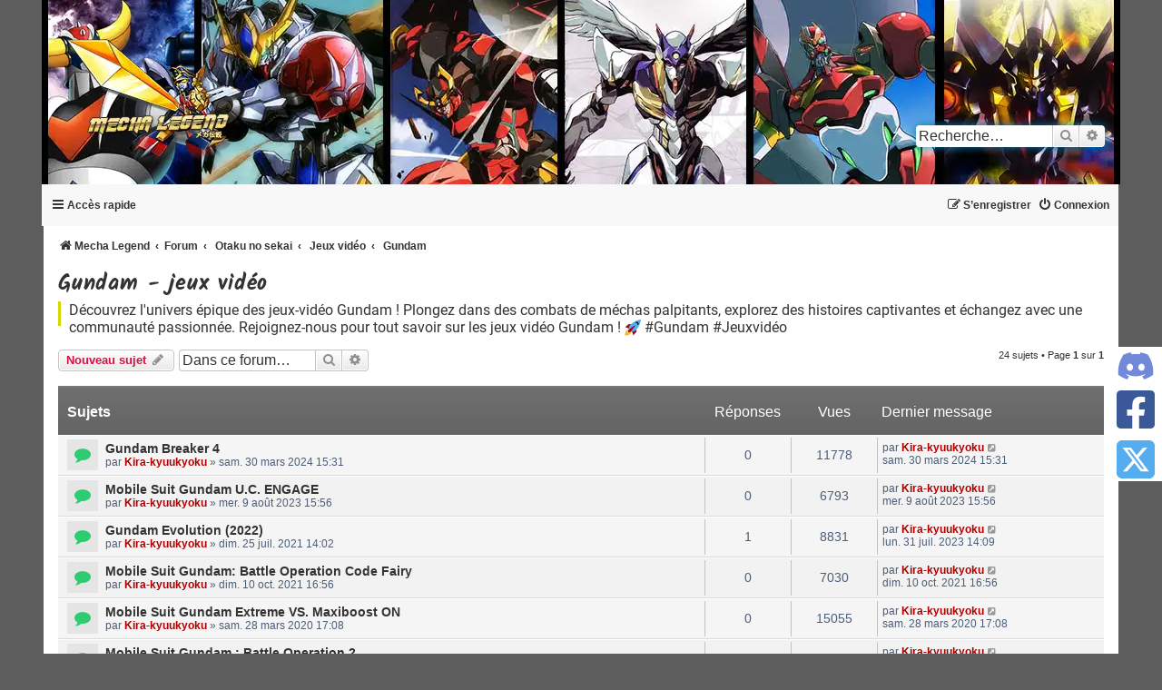

--- FILE ---
content_type: text/html; charset=UTF-8
request_url: https://www.mechalegend.fr/forum/viewforum.php?f=56&sid=d5877b5ab088a0830d0419aee702ab79
body_size: 13026
content:
<!DOCTYPE html>
<html dir="ltr" lang="fr" prefix="og: https://ogp.me/ns#">
<head>
<meta charset="utf-8">
<title>Gundam - jeux vidéo - Mecha Legend</title>
<meta http-equiv="X-UA-Compatible" content="IE=edge">
<meta name="viewport" content="width=device-width, initial-scale=1">

<meta name="application-name" content="Mecha Legend">
<meta name="theme-color" content="#e74c3c">
<link rel="apple-touch-icon" sizes="180x180" href="/favicons/apple-icon-180x180.png">
<link rel="manifest" href="/manifest.webmanifest">

    <link rel="canonical" href="https://www.mechalegend.fr/forum/viewforum.php?f=56">

<!--
    phpBB style name: prosilver
    Based on style:   prosilver (this is the default phpBB3 style)
    Original author:  Tom Beddard ( http://www.subBlue.com/ )
    Modified by: Kira-kyuukyoku
-->

<link rel="preload" as="image" href="/forum/styles/mechalegend/theme/images/header.webp">
<link rel="preconnect" href="https://www.googletagmanager.com/" crossorigin>
<link rel="preconnect" href="https://cdn.jsdelivr.net/" crossorigin>
<link rel="dns-prefetch" href="https://fonts.gstatic.com/">
<style>
.headerbar {
  background-color: #5D5D5D;
  background-image: linear-gradient(to top, #807F7F 0%, #706F6F 2px, #5D5D5D 92px, #5D5D5D 100%);
  background-image: linear-gradient(to bottom, #807F7F 0%, #706F6F 2px, #5D5D5D 92px, #5D5D5D 100%);
  background-repeat: repeat-x;
  background-size: cover;
  height: 185px;
}
.webp .headerbar {
  background: url("/forum/styles/mechalegend/theme/images/header.webp") no-repeat center center;
}
html:not(.webp) .headerbar {
  background: url("/forum/styles/mechalegend/theme/images/header.jpg") no-repeat center center;
}
</style>
<link rel="preload" href="/forum/assets/fonts/fontawesome-webfont.woff2?v=4.7.0" as="font" type="font/woff2" crossorigin="anonymous">
<link href="./styles/mechalegend/theme/css/custom.css" rel="stylesheet">
<link rel="preload" href="./styles/prosilver/theme/fr/stylesheet.css?assets_version=123" as="style" onload="this.onload=null;this.rel='stylesheet'">
<link rel="preload" href="./assets/css/font-awesome.min.css?assets_version=123" as="style" onload="this.onload=null;this.rel='stylesheet'">
<link rel="preload" as="style" onload="this.onload=null;this.rel='stylesheet'" href="https://www.mechalegend.fr/assets/theme/css/fonts.css">
<noscript>
<link href="./styles/prosilver/theme/fr/stylesheet.css?assets_version=123" rel="stylesheet">
<link rel="stylesheet" href="https://www.mechalegend.fr/assets/theme/css/fonts.css">
<link href="./assets/css/font-awesome.min.css?assets_version=123" rel="stylesheet">
</noscript>



    <!-- <link href="./assets/cookieconsent/cookieconsent.min.css?assets_version=123" rel="stylesheet"> -->

<!--[if lte IE 9]>
    <link href="./styles/prosilver/theme/tweaks.css?assets_version=123" rel="stylesheet">
<![endif]-->

<meta name="description" content="Découvrez l'univers épique des jeux-vidéo Gundam ! Plongez dans des combats de méchas palpitants, explorez des histoires captivantes et échangez avec une commun">
<meta name="twitter:card" content="summary">
<meta name="twitter:site" content="@mechalegend">
<meta name="twitter:title" content="Gundam - jeux vidéo">
<meta name="twitter:description" content="Découvrez l'univers épique des jeux-vidéo Gundam ! Plongez dans des combats de méchas palpitants, explorez des histoires captivantes et échangez avec une commun">
<meta name="twitter:image" content="https://www.mechalegend.fr/forum/images/logo/mecha-legend-logo-200x200.png">
<meta property="fb:app_id" content="717401145563605">
<meta property="og:locale" content="fr_FR">
<meta property="og:site_name" content="Mecha Legend">
<meta property="og:url" content="https://www.mechalegend.fr/forum/viewforum.php?f=56">
<meta property="og:type" content="website">
<meta property="og:title" content="Gundam - jeux vidéo">
<meta property="og:description" content="Découvrez l'univers épique des jeux-vidéo Gundam ! Plongez dans des combats de méchas palpitants, explorez des histoires captivantes et échangez avec une commun">
<meta property="og:image" content="https://www.mechalegend.fr/forum/images/logo/mecha-legend-logo-200x200.png">
<meta property="og:image:type" content="image/png">
<meta property="og:image:width" content="200">
<meta property="og:image:height" content="200">




<script>
// if( !/Android|webOS|iPhone|iPad|iPod|BlackBerry|IEMobile|Opera Mini/i.test(navigator.userAgent) ) {
!function(e){"use strict";function s(s){if(s){var t=e.documentElement;t.classList?t.classList.add("webp"):t.className+=" webp",window.sessionStorage.setItem("webpSupport",!0)}}!function(e){if(window.sessionStorage&&window.sessionStorage.getItem("webpSupport"))s(!0);else{var t=new Image;t.onload=t.onerror=function(){e(2===t.height)},t.src="[data-uri]"}}(s)}(document);
// }
</script>
</head>
<body id="phpbb" class="nojs notouch section-viewforum ltr ">


<div id="wrap" class="wrap">
    <a id="top" class="top-anchor" accesskey="t"></a>
    <div id="page-header">
        <div class="headerbar" role="banner">
                    <div class="inner">

            <div id="site-description" class="site-description">
                <!-- <a id="logo" class="logo" href="https://www.mechalegend.fr/" title="Mecha Legend"> -->
                <a id="logo" class="logo" href="./?sid=664c41a327939b4b00014b660495056e" title="Mecha Legend">
                    <!-- <span class="site_logo"></span> -->
                    <picture>
                        <source srcset="/mecha-legend-logo.webp" type="image/webp">
                        <source srcset="/mecha-legend-logo.png" type="image/png">
                        <img src="/mecha-legend-logo.png" alt="Mecha Legend : l'actualité mecha en France" width="200" height="144" loading="lazy">
                    </picture>
                </a>
                <!-- <h1>Mecha Legend</h1> -->
                <!-- <p>Forum Mecha France : communauté de fans français dédiée aux animes, mangas, jeux vidéo, tokusatsu, comics et science-fiction, axée sur le genre cyber mecha et les robots.</p> -->
                <p class="skiplink"><a href="#start_here">Vers le contenu</a></p>
            </div>

                                    <div id="search-box" class="search-box search-header" role="search">
                <form action="./search.php?sid=664c41a327939b4b00014b660495056e" method="get" id="search">
                <fieldset>
                    <input name="keywords" id="keywords" type="search" maxlength="128" title="Recherche par mots-clés" class="inputbox search tiny" size="20" value="" placeholder="Recherche…">
                    <button class="button button-search" type="submit" title="Rechercher">
                        <i class="icon fa-search fa-fw" aria-hidden="true"></i><span class="sr-only">Rechercher</span>
                    </button>
                    <a href="./search.php?sid=664c41a327939b4b00014b660495056e" class="button button-search-end" title="Recherche avancée">
                        <i class="icon fa-cog fa-fw" aria-hidden="true"></i><span class="sr-only">Recherche avancée</span>
                    </a>
                    <input type="hidden" name="sid" value="664c41a327939b4b00014b660495056e" />

                </fieldset>
                </form>
            </div>
                        
            </div>
                    </div>
                <div class="navbar" role="navigation">
	<div class="inner" role="none">

	<ul id="nav-main" class="nav-main linklist" role="menubar">

		<li role="none" id="quick-links" class="quick-links dropdown-container responsive-menu" data-skip-responsive="true">
			<a href="#" class="dropdown-trigger" title="Accès rapide">
				<i class="icon fa-bars fa-fw" aria-hidden="true"></i><span>Accès rapide</span>
			</a>
			<div class="dropdown" role="none">
				<div class="pointer"><div class="pointer-inner"></div></div>
				<ul class="dropdown-contents" role="menu">
					
											<li class="separator"></li>
																									<li role="none">
								<a href="./search.php?search_id=unanswered&amp;sid=664c41a327939b4b00014b660495056e" role="menuitem" title="Sujets sans réponse">
									<i class="icon fa-file-o fa-fw icon-gray" aria-hidden="true"></i><span>Sujets sans réponse</span>
								</a>
							</li>
							<li role="none">
								<a href="./search.php?search_id=active_topics&amp;sid=664c41a327939b4b00014b660495056e" role="menuitem" title="Sujets actifs">
									<i class="icon fa-file-o fa-fw icon-blue" aria-hidden="true"></i><span>Sujets actifs</span>
								</a>
							</li>
							<li class="separator"></li>
							<li role="none">
								<a href="./search.php?sid=664c41a327939b4b00014b660495056e" role="menuitem" title="Rechercher">
									<i class="icon fa-search fa-fw" aria-hidden="true"></i><span>Rechercher</span>
								</a>
							</li>
					
										<li class="separator"></li>

									</ul>
			</div>
		</li>

				<!-- <li role="none" data-skip-responsive="true">
			<a href="/forum/help/faq?sid=664c41a327939b4b00014b660495056e" rel="help" title="Foire aux questions (Questions posées fréquemment)" role="menuitem">
				<i class="icon fa-question-circle fa-fw" aria-hidden="true"></i><span>FAQ</span>
			</a>
		</li> -->
						
			<li class="rightside"  data-skip-responsive="true" role="none">
			<a href="./ucp.php?mode=login&amp;redirect=viewforum.php%3Ff%3D56&amp;sid=664c41a327939b4b00014b660495056e" title="Connexion" accesskey="x" role="menuitem">
				<i class="icon fa-power-off fa-fw" aria-hidden="true"></i><span>Connexion</span>
			</a>
		</li>
					<li class="rightside" data-skip-responsive="true" role="none">
				<a href="./ucp.php?mode=register&amp;sid=664c41a327939b4b00014b660495056e" role="menuitem" title="S’enregistrer">
					<i class="icon fa-pencil-square-o  fa-fw" aria-hidden="true"></i><span>S’enregistrer</span>
				</a>
			</li>
						</ul>
	</div>
</div>


<div class="box-breadcrumb">
	<div class="inner">

		<ul id="nav-breadcrumbs" class="nav-breadcrumbs linklist navlinks" role="menubar">
						
			
			<li class="breadcrumbs" itemscope itemtype="https://schema.org/BreadcrumbList">

									<span class="crumb" itemtype="https://schema.org/ListItem" itemprop="itemListElement" itemscope><a itemtype="https://schema.org/Thing" itemprop="item" href="https://www.mechalegend.fr/" data-navbar-reference="home"><i class="icon fa-home fa-fw" aria-hidden="true"></i><span itemprop="name">Mecha Legend</span></a><meta itemprop="position" content="1"></span>
				
									<span class="crumb" itemtype="https://schema.org/ListItem" itemprop="itemListElement" itemscope><a itemtype="https://schema.org/Thing" itemprop="item" href="./?sid=664c41a327939b4b00014b660495056e" accesskey="h" data-navbar-reference="index"><span itemprop="name">Forum</span></a><meta itemprop="position" content="2"></span>

														
										<span class="crumb" itemtype="https://schema.org/ListItem" itemprop="itemListElement" itemscope data-forum-id="2">
						<a itemtype="https://schema.org/Thing" itemprop="item" href="./viewforum.php?f=2&amp;sid=664c41a327939b4b00014b660495056e">
							<span itemprop="name">Otaku no sekai</span>
						</a>

	<!-- 												<a itemtype="https://schema.org/Thing" itemprop="item" href="./viewforum.php?f=2&amp;sid=664c41a327939b4b00014b660495056e">
													<span itemprop="name">Otaku no sekai</span>
						</a> -->
						<meta itemprop="position" content="3">
					</span>
					
                    														
										<span class="crumb" itemtype="https://schema.org/ListItem" itemprop="itemListElement" itemscope data-forum-id="12">
						<a itemtype="https://schema.org/Thing" itemprop="item" href="./viewforum.php?f=12&amp;sid=664c41a327939b4b00014b660495056e">
							<span itemprop="name">Jeux vidéo</span>
						</a>

	<!-- 												<a itemtype="https://schema.org/Thing" itemprop="item" href="./viewforum.php?f=12&amp;sid=664c41a327939b4b00014b660495056e">
													<span itemprop="name">Jeux vidéo</span>
						</a> -->
						<meta itemprop="position" content="4">
					</span>
					
                    														
										<span class="crumb" itemtype="https://schema.org/ListItem" itemprop="itemListElement" itemscope data-forum-id="56">
						<a itemtype="https://schema.org/Thing" itemprop="item" href="./viewforum.php?f=56&amp;sid=664c41a327939b4b00014b660495056e">
							<span itemprop="name">Gundam</span>
						</a>

	<!-- 												<span class="last-item" itemtype="https://schema.org/Thing" itemprop="item">
													<span itemprop="name">Gundam</span>
						</span> -->
						<meta itemprop="position" content="5">
					</span>
					
                    				
							</li>

			
							<li class="rightside responsive-search">
					<a href="./search.php?sid=664c41a327939b4b00014b660495056e" title="Voir les options de recherche avancée" role="menuitem">
						<i class="icon fa-search fa-fw" aria-hidden="true"></i><span class="sr-only">Rechercher</span>
					</a>
				</li>
					</ul>

	</div>
</div>
    </div>

    
    <a id="start_here" class="anchor"></a>
    <div id="page-body" class="page-body" role="main">
        
        <!-- <a href="./viewforum.php?f=56&amp;sid=664c41a327939b4b00014b660495056e">Gundam - jeux vidéo</a> -->
<h1 class="forum-title"> Gundam - jeux vidéo
</h1>
<div class="forum-desc">
	<!-- NOTE: remove the style="display: none" when you want to have the forum description on the forum body -->
	<div>Découvrez l'univers épique des jeux-vidéo Gundam ! Plongez dans des combats de méchas palpitants, explorez des histoires captivantes et échangez avec une communauté passionnée. Rejoignez-nous pour tout savoir sur les jeux vidéo Gundam ! <img alt="🚀" class="emoji smilies" draggable="false" src="//cdn.jsdelivr.net/gh/twitter/twemoji@latest/assets/svg/1f680.svg"> #Gundam #Jeuxvidéo</div>	</div>



	<div class="action-bar bar-top">

				
		<a href="./posting.php?mode=post&amp;f=56&amp;sid=664c41a327939b4b00014b660495056e" class="button" title="Écrire un nouveau sujet">
							<span>Nouveau sujet</span> <i class="icon fa-pencil fa-fw" aria-hidden="true"></i>
					</a>
				
			<div class="search-box" role="search">
			<form method="get" id="forum-search" action="./search.php?sid=664c41a327939b4b00014b660495056e">
			<fieldset>
				<input class="inputbox search tiny" type="search" name="keywords" id="search_keywords" size="20" placeholder="Dans ce forum…" />
				<button class="button button-search" type="submit" title="Rechercher">
					<i class="icon fa-search fa-fw" aria-hidden="true"></i><span class="sr-only">Rechercher</span>
				</button>
				<a href="./search.php?fid%5B%5D=56&amp;sid=664c41a327939b4b00014b660495056e" class="button button-search-end" title="Recherche avancée">
					<i class="icon fa-cog fa-fw" aria-hidden="true"></i><span class="sr-only">Recherche avancée</span>
				</a>
				<input type="hidden" name="fid[0]" value="56" />
<input type="hidden" name="sid" value="664c41a327939b4b00014b660495056e" />

			</fieldset>
			</form>
		</div>
	
	<div class="pagination">
				24 sujets
					&bull; Page <strong>1</strong> sur <strong>1</strong>
			</div>

	</div>




	
			<div class="forumbg">
		<div class="inner">
		<ul class="topiclist">
			<li class="header">
				<dl class="row-item">
					<dt><div class="list-inner">Sujets</div></dt>
					<dd class="posts">Réponses</dd>
					<dd class="views">Vues</dd>
					<dd class="lastpost"><span>Dernier message</span></dd>
				</dl>
			</li>
		</ul>
		<ul class="topiclist topics">
	
				<li class="row bg1">
						<dl class="row-item topic_read">
				<dt title="Aucun message non lu">
										<div class="list-inner">
																		<a href="./viewtopic.php?t=1335&amp;sid=664c41a327939b4b00014b660495056e" title="Gundam Breaker 4" class="topictitle">Gundam Breaker 4</a>																								<br>
						
												<div class="responsive-show" style="display: none;">
							Dernier message par <a href="./memberlist.php?mode=viewprofile&amp;u=2&amp;sid=664c41a327939b4b00014b660495056e" style="color: #AA0000;" class="username-coloured">Kira-kyuukyoku</a> &laquo; <a href="./viewtopic.php?p=6073&amp;sid=664c41a327939b4b00014b660495056e#p6073" title="Aller au dernier message"><time datetime="2024-03-30T14:31:29+00:00">sam. 30 mars 2024 15:31</time></a>
													</div>
													
						<div class="topic-poster responsive-hide left-box">
																												par <a href="./memberlist.php?mode=viewprofile&amp;u=2&amp;sid=664c41a327939b4b00014b660495056e" style="color: #AA0000;" class="username-coloured">Kira-kyuukyoku</a> &raquo; <time datetime="2024-03-30T14:31:29+00:00">sam. 30 mars 2024 15:31</time>
																				</div>

						
											</div>
				</dt>
				<dd class="posts">0 <dfn>Réponses</dfn></dd>
				<dd class="views">11778 <dfn>Vues</dfn></dd>
				<dd class="lastpost">
					<span><dfn>Dernier message </dfn>par <a href="./memberlist.php?mode=viewprofile&amp;u=2&amp;sid=664c41a327939b4b00014b660495056e" style="color: #AA0000;" class="username-coloured">Kira-kyuukyoku</a>													<a href="./viewtopic.php?p=6073&amp;sid=664c41a327939b4b00014b660495056e#p6073" title="Aller au dernier message">
								<i class="icon fa-external-link-square fa-fw icon-lightgray icon-md" aria-hidden="true"></i><span class="sr-only"></span>
							</a>
												<br><time datetime="2024-03-30T14:31:29+00:00">sam. 30 mars 2024 15:31</time>
					</span>
				</dd>
			</dl>
					</li>
		
	

	
	
				<li class="row bg2">
						<dl class="row-item topic_read">
				<dt title="Aucun message non lu">
										<div class="list-inner">
																		<a href="./viewtopic.php?t=1296&amp;sid=664c41a327939b4b00014b660495056e" title="Mobile Suit Gundam U.C. ENGAGE" class="topictitle">Mobile Suit Gundam U.C. ENGAGE</a>																								<br>
						
												<div class="responsive-show" style="display: none;">
							Dernier message par <a href="./memberlist.php?mode=viewprofile&amp;u=2&amp;sid=664c41a327939b4b00014b660495056e" style="color: #AA0000;" class="username-coloured">Kira-kyuukyoku</a> &laquo; <a href="./viewtopic.php?p=6000&amp;sid=664c41a327939b4b00014b660495056e#p6000" title="Aller au dernier message"><time datetime="2023-08-09T13:56:27+00:00">mer. 9 août 2023 15:56</time></a>
													</div>
													
						<div class="topic-poster responsive-hide left-box">
																												par <a href="./memberlist.php?mode=viewprofile&amp;u=2&amp;sid=664c41a327939b4b00014b660495056e" style="color: #AA0000;" class="username-coloured">Kira-kyuukyoku</a> &raquo; <time datetime="2023-08-09T13:56:27+00:00">mer. 9 août 2023 15:56</time>
																				</div>

						
											</div>
				</dt>
				<dd class="posts">0 <dfn>Réponses</dfn></dd>
				<dd class="views">6793 <dfn>Vues</dfn></dd>
				<dd class="lastpost">
					<span><dfn>Dernier message </dfn>par <a href="./memberlist.php?mode=viewprofile&amp;u=2&amp;sid=664c41a327939b4b00014b660495056e" style="color: #AA0000;" class="username-coloured">Kira-kyuukyoku</a>													<a href="./viewtopic.php?p=6000&amp;sid=664c41a327939b4b00014b660495056e#p6000" title="Aller au dernier message">
								<i class="icon fa-external-link-square fa-fw icon-lightgray icon-md" aria-hidden="true"></i><span class="sr-only"></span>
							</a>
												<br><time datetime="2023-08-09T13:56:27+00:00">mer. 9 août 2023 15:56</time>
					</span>
				</dd>
			</dl>
					</li>
		
	

	
	
				<li class="row bg1">
						<dl class="row-item topic_read">
				<dt title="Aucun message non lu">
										<div class="list-inner">
																		<a href="./viewtopic.php?t=1210&amp;sid=664c41a327939b4b00014b660495056e" title="Gundam Evolution (2022)" class="topictitle">Gundam Evolution (2022)</a>																								<br>
						
												<div class="responsive-show" style="display: none;">
							Dernier message par <a href="./memberlist.php?mode=viewprofile&amp;u=2&amp;sid=664c41a327939b4b00014b660495056e" style="color: #AA0000;" class="username-coloured">Kira-kyuukyoku</a> &laquo; <a href="./viewtopic.php?p=5995&amp;sid=664c41a327939b4b00014b660495056e#p5995" title="Aller au dernier message"><time datetime="2023-07-31T12:09:35+00:00">lun. 31 juil. 2023 14:09</time></a>
													</div>
														<span class="responsive-show left-box" style="display: none;">Réponses : <strong>1</strong></span>
													
						<div class="topic-poster responsive-hide left-box">
																												par <a href="./memberlist.php?mode=viewprofile&amp;u=2&amp;sid=664c41a327939b4b00014b660495056e" style="color: #AA0000;" class="username-coloured">Kira-kyuukyoku</a> &raquo; <time datetime="2021-07-25T12:02:14+00:00">dim. 25 juil. 2021 14:02</time>
																				</div>

						
											</div>
				</dt>
				<dd class="posts">1 <dfn>Réponses</dfn></dd>
				<dd class="views">8831 <dfn>Vues</dfn></dd>
				<dd class="lastpost">
					<span><dfn>Dernier message </dfn>par <a href="./memberlist.php?mode=viewprofile&amp;u=2&amp;sid=664c41a327939b4b00014b660495056e" style="color: #AA0000;" class="username-coloured">Kira-kyuukyoku</a>													<a href="./viewtopic.php?p=5995&amp;sid=664c41a327939b4b00014b660495056e#p5995" title="Aller au dernier message">
								<i class="icon fa-external-link-square fa-fw icon-lightgray icon-md" aria-hidden="true"></i><span class="sr-only"></span>
							</a>
												<br><time datetime="2023-07-31T12:09:35+00:00">lun. 31 juil. 2023 14:09</time>
					</span>
				</dd>
			</dl>
					</li>
		
	

	
	
				<li class="row bg2">
						<dl class="row-item topic_read">
				<dt title="Aucun message non lu">
										<div class="list-inner">
																		<a href="./viewtopic.php?t=1229&amp;sid=664c41a327939b4b00014b660495056e" title="Mobile Suit Gundam: Battle Operation Code Fairy" class="topictitle">Mobile Suit Gundam: Battle Operation Code Fairy</a>																								<br>
						
												<div class="responsive-show" style="display: none;">
							Dernier message par <a href="./memberlist.php?mode=viewprofile&amp;u=2&amp;sid=664c41a327939b4b00014b660495056e" style="color: #AA0000;" class="username-coloured">Kira-kyuukyoku</a> &laquo; <a href="./viewtopic.php?p=5888&amp;sid=664c41a327939b4b00014b660495056e#p5888" title="Aller au dernier message"><time datetime="2021-10-10T14:56:05+00:00">dim. 10 oct. 2021 16:56</time></a>
													</div>
													
						<div class="topic-poster responsive-hide left-box">
																												par <a href="./memberlist.php?mode=viewprofile&amp;u=2&amp;sid=664c41a327939b4b00014b660495056e" style="color: #AA0000;" class="username-coloured">Kira-kyuukyoku</a> &raquo; <time datetime="2021-10-10T14:56:05+00:00">dim. 10 oct. 2021 16:56</time>
																				</div>

						
											</div>
				</dt>
				<dd class="posts">0 <dfn>Réponses</dfn></dd>
				<dd class="views">7030 <dfn>Vues</dfn></dd>
				<dd class="lastpost">
					<span><dfn>Dernier message </dfn>par <a href="./memberlist.php?mode=viewprofile&amp;u=2&amp;sid=664c41a327939b4b00014b660495056e" style="color: #AA0000;" class="username-coloured">Kira-kyuukyoku</a>													<a href="./viewtopic.php?p=5888&amp;sid=664c41a327939b4b00014b660495056e#p5888" title="Aller au dernier message">
								<i class="icon fa-external-link-square fa-fw icon-lightgray icon-md" aria-hidden="true"></i><span class="sr-only"></span>
							</a>
												<br><time datetime="2021-10-10T14:56:05+00:00">dim. 10 oct. 2021 16:56</time>
					</span>
				</dd>
			</dl>
					</li>
		
	

	
	
				<li class="row bg1">
						<dl class="row-item topic_read">
				<dt title="Aucun message non lu">
										<div class="list-inner">
																		<a href="./viewtopic.php?t=1155&amp;sid=664c41a327939b4b00014b660495056e" title="Mobile Suit Gundam Extreme VS. Maxiboost ON" class="topictitle">Mobile Suit Gundam Extreme VS. Maxiboost ON</a>																								<br>
						
												<div class="responsive-show" style="display: none;">
							Dernier message par <a href="./memberlist.php?mode=viewprofile&amp;u=2&amp;sid=664c41a327939b4b00014b660495056e" style="color: #AA0000;" class="username-coloured">Kira-kyuukyoku</a> &laquo; <a href="./viewtopic.php?p=5757&amp;sid=664c41a327939b4b00014b660495056e#p5757" title="Aller au dernier message"><time datetime="2020-03-28T16:08:24+00:00">sam. 28 mars 2020 17:08</time></a>
													</div>
													
						<div class="topic-poster responsive-hide left-box">
																												par <a href="./memberlist.php?mode=viewprofile&amp;u=2&amp;sid=664c41a327939b4b00014b660495056e" style="color: #AA0000;" class="username-coloured">Kira-kyuukyoku</a> &raquo; <time datetime="2020-03-28T16:08:24+00:00">sam. 28 mars 2020 17:08</time>
																				</div>

						
											</div>
				</dt>
				<dd class="posts">0 <dfn>Réponses</dfn></dd>
				<dd class="views">15055 <dfn>Vues</dfn></dd>
				<dd class="lastpost">
					<span><dfn>Dernier message </dfn>par <a href="./memberlist.php?mode=viewprofile&amp;u=2&amp;sid=664c41a327939b4b00014b660495056e" style="color: #AA0000;" class="username-coloured">Kira-kyuukyoku</a>													<a href="./viewtopic.php?p=5757&amp;sid=664c41a327939b4b00014b660495056e#p5757" title="Aller au dernier message">
								<i class="icon fa-external-link-square fa-fw icon-lightgray icon-md" aria-hidden="true"></i><span class="sr-only"></span>
							</a>
												<br><time datetime="2020-03-28T16:08:24+00:00">sam. 28 mars 2020 17:08</time>
					</span>
				</dd>
			</dl>
					</li>
		
	

	
	
				<li class="row bg2">
						<dl class="row-item topic_read">
				<dt title="Aucun message non lu">
										<div class="list-inner">
																		<a href="./viewtopic.php?t=1139&amp;sid=664c41a327939b4b00014b660495056e" title="Mobile Suit Gundam : Battle Operation 2" class="topictitle">Mobile Suit Gundam : Battle Operation 2</a>																								<br>
						
												<div class="responsive-show" style="display: none;">
							Dernier message par <a href="./memberlist.php?mode=viewprofile&amp;u=2&amp;sid=664c41a327939b4b00014b660495056e" style="color: #AA0000;" class="username-coloured">Kira-kyuukyoku</a> &laquo; <a href="./viewtopic.php?p=5756&amp;sid=664c41a327939b4b00014b660495056e#p5756" title="Aller au dernier message"><time datetime="2020-02-09T16:04:08+00:00">dim. 9 févr. 2020 17:04</time></a>
													</div>
														<span class="responsive-show left-box" style="display: none;">Réponses : <strong>1</strong></span>
													
						<div class="topic-poster responsive-hide left-box">
																												par <a href="./memberlist.php?mode=viewprofile&amp;u=2&amp;sid=664c41a327939b4b00014b660495056e" style="color: #AA0000;" class="username-coloured">Kira-kyuukyoku</a> &raquo; <time datetime="2019-09-29T12:36:57+00:00">dim. 29 sept. 2019 14:36</time>
																				</div>

						
											</div>
				</dt>
				<dd class="posts">1 <dfn>Réponses</dfn></dd>
				<dd class="views">17524 <dfn>Vues</dfn></dd>
				<dd class="lastpost">
					<span><dfn>Dernier message </dfn>par <a href="./memberlist.php?mode=viewprofile&amp;u=2&amp;sid=664c41a327939b4b00014b660495056e" style="color: #AA0000;" class="username-coloured">Kira-kyuukyoku</a>													<a href="./viewtopic.php?p=5756&amp;sid=664c41a327939b4b00014b660495056e#p5756" title="Aller au dernier message">
								<i class="icon fa-external-link-square fa-fw icon-lightgray icon-md" aria-hidden="true"></i><span class="sr-only"></span>
							</a>
												<br><time datetime="2020-02-09T16:04:08+00:00">dim. 9 févr. 2020 17:04</time>
					</span>
				</dd>
			</dl>
					</li>
		
	

	
	
				<li class="row bg1">
						<dl class="row-item topic_read">
				<dt title="Aucun message non lu">
										<div class="list-inner">
																		<a href="./viewtopic.php?t=1055&amp;sid=664c41a327939b4b00014b660495056e" title="Du Gundam annoncé sur PS4" class="topictitle">Du Gundam annoncé sur PS4</a>																								<br>
						
												<div class="responsive-show" style="display: none;">
							Dernier message par <a href="./memberlist.php?mode=viewprofile&amp;u=2&amp;sid=664c41a327939b4b00014b660495056e" style="color: #AA0000;" class="username-coloured">Kira-kyuukyoku</a> &laquo; <a href="./viewtopic.php?p=5668&amp;sid=664c41a327939b4b00014b660495056e#p5668" title="Aller au dernier message"><time datetime="2015-05-01T12:23:40+00:00">ven. 1 mai 2015 14:23</time></a>
													</div>
														<span class="responsive-show left-box" style="display: none;">Réponses : <strong>1</strong></span>
													
						<div class="topic-poster responsive-hide left-box">
																												par <a href="./memberlist.php?mode=viewprofile&amp;u=2&amp;sid=664c41a327939b4b00014b660495056e" style="color: #AA0000;" class="username-coloured">Kira-kyuukyoku</a> &raquo; <time datetime="2013-09-09T16:25:44+00:00">lun. 9 sept. 2013 18:25</time>
																				</div>

						
											</div>
				</dt>
				<dd class="posts">1 <dfn>Réponses</dfn></dd>
				<dd class="views">13674 <dfn>Vues</dfn></dd>
				<dd class="lastpost">
					<span><dfn>Dernier message </dfn>par <a href="./memberlist.php?mode=viewprofile&amp;u=2&amp;sid=664c41a327939b4b00014b660495056e" style="color: #AA0000;" class="username-coloured">Kira-kyuukyoku</a>													<a href="./viewtopic.php?p=5668&amp;sid=664c41a327939b4b00014b660495056e#p5668" title="Aller au dernier message">
								<i class="icon fa-external-link-square fa-fw icon-lightgray icon-md" aria-hidden="true"></i><span class="sr-only"></span>
							</a>
												<br><time datetime="2015-05-01T12:23:40+00:00">ven. 1 mai 2015 14:23</time>
					</span>
				</dd>
			</dl>
					</li>
		
	

	
	
				<li class="row bg2">
						<dl class="row-item topic_read">
				<dt title="Aucun message non lu">
										<div class="list-inner">
																		<a href="./viewtopic.php?t=1077&amp;sid=664c41a327939b4b00014b660495056e" title="[PS3 / PS Vita] Dynasty Warriors: Gundam Reborn" class="topictitle">[PS3 / PS Vita] Dynasty Warriors: Gundam Reborn</a>																								<br>
						
												<div class="responsive-show" style="display: none;">
							Dernier message par <a href="./memberlist.php?mode=viewprofile&amp;u=2&amp;sid=664c41a327939b4b00014b660495056e" style="color: #AA0000;" class="username-coloured">Kira-kyuukyoku</a> &laquo; <a href="./viewtopic.php?p=5585&amp;sid=664c41a327939b4b00014b660495056e#p5585" title="Aller au dernier message"><time datetime="2014-12-03T12:57:30+00:00">mer. 3 déc. 2014 13:57</time></a>
													</div>
													
						<div class="topic-poster responsive-hide left-box">
																												par <a href="./memberlist.php?mode=viewprofile&amp;u=2&amp;sid=664c41a327939b4b00014b660495056e" style="color: #AA0000;" class="username-coloured">Kira-kyuukyoku</a> &raquo; <time datetime="2014-06-18T11:02:08+00:00">mer. 18 juin 2014 13:02</time>
																				</div>

						
											</div>
				</dt>
				<dd class="posts">0 <dfn>Réponses</dfn></dd>
				<dd class="views">15463 <dfn>Vues</dfn></dd>
				<dd class="lastpost">
					<span><dfn>Dernier message </dfn>par <a href="./memberlist.php?mode=viewprofile&amp;u=2&amp;sid=664c41a327939b4b00014b660495056e" style="color: #AA0000;" class="username-coloured">Kira-kyuukyoku</a>													<a href="./viewtopic.php?p=5585&amp;sid=664c41a327939b4b00014b660495056e#p5585" title="Aller au dernier message">
								<i class="icon fa-external-link-square fa-fw icon-lightgray icon-md" aria-hidden="true"></i><span class="sr-only"></span>
							</a>
												<br><time datetime="2014-12-03T12:57:30+00:00">mer. 3 déc. 2014 13:57</time>
					</span>
				</dd>
			</dl>
					</li>
		
	

	
	
				<li class="row bg1">
						<dl class="row-item topic_read">
				<dt title="Aucun message non lu">
										<div class="list-inner">
																		<a href="./viewtopic.php?t=1052&amp;sid=664c41a327939b4b00014b660495056e" title="Dynasty Warriors : Gundam 4 annoncé sur PS3 et PS Vita" class="topictitle">Dynasty Warriors : Gundam 4 annoncé sur PS3 et PS Vita</a>																								<br>
						
												<div class="responsive-show" style="display: none;">
							Dernier message par <a href="./memberlist.php?mode=viewprofile&amp;u=2&amp;sid=664c41a327939b4b00014b660495056e" style="color: #AA0000;" class="username-coloured">Kira-kyuukyoku</a> &laquo; <a href="./viewtopic.php?p=5620&amp;sid=664c41a327939b4b00014b660495056e#p5620" title="Aller au dernier message"><time datetime="2014-08-16T11:35:58+00:00">sam. 16 août 2014 13:35</time></a>
													</div>
														<span class="responsive-show left-box" style="display: none;">Réponses : <strong>5</strong></span>
													
						<div class="topic-poster responsive-hide left-box">
																												par <a href="./memberlist.php?mode=viewprofile&amp;u=2&amp;sid=664c41a327939b4b00014b660495056e" style="color: #AA0000;" class="username-coloured">Kira-kyuukyoku</a> &raquo; <time datetime="2013-09-04T15:51:27+00:00">mer. 4 sept. 2013 17:51</time>
																				</div>

						
											</div>
				</dt>
				<dd class="posts">5 <dfn>Réponses</dfn></dd>
				<dd class="views">18572 <dfn>Vues</dfn></dd>
				<dd class="lastpost">
					<span><dfn>Dernier message </dfn>par <a href="./memberlist.php?mode=viewprofile&amp;u=2&amp;sid=664c41a327939b4b00014b660495056e" style="color: #AA0000;" class="username-coloured">Kira-kyuukyoku</a>													<a href="./viewtopic.php?p=5620&amp;sid=664c41a327939b4b00014b660495056e#p5620" title="Aller au dernier message">
								<i class="icon fa-external-link-square fa-fw icon-lightgray icon-md" aria-hidden="true"></i><span class="sr-only"></span>
							</a>
												<br><time datetime="2014-08-16T11:35:58+00:00">sam. 16 août 2014 13:35</time>
					</span>
				</dd>
			</dl>
					</li>
		
	

	
	
				<li class="row bg2">
						<dl class="row-item topic_read">
				<dt title="Aucun message non lu">
										<div class="list-inner">
																		<a href="./viewtopic.php?t=1056&amp;sid=664c41a327939b4b00014b660495056e" title="Gundam Extreme Vs Full Boost" class="topictitle">Gundam Extreme Vs Full Boost</a>																								<br>
						
												<div class="responsive-show" style="display: none;">
							Dernier message par <a href="./memberlist.php?mode=viewprofile&amp;u=2&amp;sid=664c41a327939b4b00014b660495056e" style="color: #AA0000;" class="username-coloured">Kira-kyuukyoku</a> &laquo; <a href="./viewtopic.php?p=5520&amp;sid=664c41a327939b4b00014b660495056e#p5520" title="Aller au dernier message"><time datetime="2013-09-23T08:13:50+00:00">lun. 23 sept. 2013 10:13</time></a>
													</div>
														<span class="responsive-show left-box" style="display: none;">Réponses : <strong>3</strong></span>
													
						<div class="topic-poster responsive-hide left-box">
																												par <a href="./memberlist.php?mode=viewprofile&amp;u=2&amp;sid=664c41a327939b4b00014b660495056e" style="color: #AA0000;" class="username-coloured">Kira-kyuukyoku</a> &raquo; <time datetime="2013-09-14T16:10:10+00:00">sam. 14 sept. 2013 18:10</time>
																				</div>

						
											</div>
				</dt>
				<dd class="posts">3 <dfn>Réponses</dfn></dd>
				<dd class="views">14659 <dfn>Vues</dfn></dd>
				<dd class="lastpost">
					<span><dfn>Dernier message </dfn>par <a href="./memberlist.php?mode=viewprofile&amp;u=2&amp;sid=664c41a327939b4b00014b660495056e" style="color: #AA0000;" class="username-coloured">Kira-kyuukyoku</a>													<a href="./viewtopic.php?p=5520&amp;sid=664c41a327939b4b00014b660495056e#p5520" title="Aller au dernier message">
								<i class="icon fa-external-link-square fa-fw icon-lightgray icon-md" aria-hidden="true"></i><span class="sr-only"></span>
							</a>
												<br><time datetime="2013-09-23T08:13:50+00:00">lun. 23 sept. 2013 10:13</time>
					</span>
				</dd>
			</dl>
					</li>
		
	

	
	
				<li class="row bg1">
						<dl class="row-item topic_read">
				<dt title="Aucun message non lu">
										<div class="list-inner">
																		<a href="./viewtopic.php?t=900&amp;sid=664c41a327939b4b00014b660495056e" title="Gundam Breaker annoncé sur PS3 et PS Vita" class="topictitle">Gundam Breaker annoncé sur PS3 et PS Vita</a>																								<br>
						
												<div class="responsive-show" style="display: none;">
							Dernier message par <a href="./memberlist.php?mode=viewprofile&amp;u=2&amp;sid=664c41a327939b4b00014b660495056e" style="color: #AA0000;" class="username-coloured">Kira-kyuukyoku</a> &laquo; <a href="./viewtopic.php?p=5490&amp;sid=664c41a327939b4b00014b660495056e#p5490" title="Aller au dernier message"><time datetime="2013-09-14T16:58:31+00:00">sam. 14 sept. 2013 18:58</time></a>
													</div>
														<span class="responsive-show left-box" style="display: none;">Réponses : <strong>22</strong></span>
													
						<div class="topic-poster responsive-hide left-box">
																												par <a href="./memberlist.php?mode=viewprofile&amp;u=2&amp;sid=664c41a327939b4b00014b660495056e" style="color: #AA0000;" class="username-coloured">Kira-kyuukyoku</a> &raquo; <time datetime="2012-09-27T13:33:12+00:00">jeu. 27 sept. 2012 15:33</time>
																				</div>

												<div class="pagination">
							<span><i class="icon fa-clone fa-fw" aria-hidden="true"></i></span>
							<ul>
															<li><a class="button" href="./viewtopic.php?t=900&amp;sid=664c41a327939b4b00014b660495056e">1</a></li>
																							<li><a class="button" href="./viewtopic.php?t=900&amp;sid=664c41a327939b4b00014b660495056e&amp;start=10">2</a></li>
																							<li><a class="button" href="./viewtopic.php?t=900&amp;sid=664c41a327939b4b00014b660495056e&amp;start=20">3</a></li>
																																													</ul>
						</div>
						
											</div>
				</dt>
				<dd class="posts">22 <dfn>Réponses</dfn></dd>
				<dd class="views">48569 <dfn>Vues</dfn></dd>
				<dd class="lastpost">
					<span><dfn>Dernier message </dfn>par <a href="./memberlist.php?mode=viewprofile&amp;u=2&amp;sid=664c41a327939b4b00014b660495056e" style="color: #AA0000;" class="username-coloured">Kira-kyuukyoku</a>													<a href="./viewtopic.php?p=5490&amp;sid=664c41a327939b4b00014b660495056e#p5490" title="Aller au dernier message">
								<i class="icon fa-external-link-square fa-fw icon-lightgray icon-md" aria-hidden="true"></i><span class="sr-only"></span>
							</a>
												<br><time datetime="2013-09-14T16:58:31+00:00">sam. 14 sept. 2013 18:58</time>
					</span>
				</dd>
			</dl>
					</li>
		
	

	
	
				<li class="row bg2">
						<dl class="row-item topic_read">
				<dt title="Aucun message non lu">
										<div class="list-inner">
																		<a href="./viewtopic.php?t=990&amp;sid=664c41a327939b4b00014b660495056e" title="[PS3 / Vita] Gundam Breaker" class="topictitle">[PS3 / Vita] Gundam Breaker</a>																								<br>
						
												<div class="responsive-show" style="display: none;">
							Dernier message par <a href="./memberlist.php?mode=viewprofile&amp;u=2&amp;sid=664c41a327939b4b00014b660495056e" style="color: #AA0000;" class="username-coloured">Kira-kyuukyoku</a> &laquo; <a href="./viewtopic.php?p=5088&amp;sid=664c41a327939b4b00014b660495056e#p5088" title="Aller au dernier message"><time datetime="2013-03-23T17:13:43+00:00">sam. 23 mars 2013 18:13</time></a>
													</div>
													
						<div class="topic-poster responsive-hide left-box">
																												par <a href="./memberlist.php?mode=viewprofile&amp;u=2&amp;sid=664c41a327939b4b00014b660495056e" style="color: #AA0000;" class="username-coloured">Kira-kyuukyoku</a> &raquo; <time datetime="2013-03-23T17:13:43+00:00">sam. 23 mars 2013 18:13</time>
																				</div>

						
											</div>
				</dt>
				<dd class="posts">0 <dfn>Réponses</dfn></dd>
				<dd class="views">8842 <dfn>Vues</dfn></dd>
				<dd class="lastpost">
					<span><dfn>Dernier message </dfn>par <a href="./memberlist.php?mode=viewprofile&amp;u=2&amp;sid=664c41a327939b4b00014b660495056e" style="color: #AA0000;" class="username-coloured">Kira-kyuukyoku</a>													<a href="./viewtopic.php?p=5088&amp;sid=664c41a327939b4b00014b660495056e#p5088" title="Aller au dernier message">
								<i class="icon fa-external-link-square fa-fw icon-lightgray icon-md" aria-hidden="true"></i><span class="sr-only"></span>
							</a>
												<br><time datetime="2013-03-23T17:13:43+00:00">sam. 23 mars 2013 18:13</time>
					</span>
				</dd>
			</dl>
					</li>
		
	

	
	
				<li class="row bg1">
						<dl class="row-item topic_read">
				<dt title="Aucun message non lu">
										<div class="list-inner">
																		<a href="./viewtopic.php?t=741&amp;sid=664c41a327939b4b00014b660495056e" title="Les résultats sur l'alpha de Mobile Suit Gundam Online" class="topictitle">Les résultats sur l'alpha de Mobile Suit Gundam Online</a>																								<br>
						
												<div class="responsive-show" style="display: none;">
							Dernier message par <a href="./memberlist.php?mode=viewprofile&amp;u=291&amp;sid=664c41a327939b4b00014b660495056e" class="username">noeltrowa</a> &laquo; <a href="./viewtopic.php?p=5049&amp;sid=664c41a327939b4b00014b660495056e#p5049" title="Aller au dernier message"><time datetime="2013-03-10T14:17:41+00:00">dim. 10 mars 2013 15:17</time></a>
													</div>
														<span class="responsive-show left-box" style="display: none;">Réponses : <strong>11</strong></span>
													
						<div class="topic-poster responsive-hide left-box">
																												par <a href="./memberlist.php?mode=viewprofile&amp;u=343&amp;sid=664c41a327939b4b00014b660495056e" class="username">Raven2800</a> &raquo; <time datetime="2012-02-01T17:29:28+00:00">mer. 1 févr. 2012 18:29</time>
																				</div>

												<div class="pagination">
							<span><i class="icon fa-clone fa-fw" aria-hidden="true"></i></span>
							<ul>
															<li><a class="button" href="./viewtopic.php?t=741&amp;sid=664c41a327939b4b00014b660495056e">1</a></li>
																							<li><a class="button" href="./viewtopic.php?t=741&amp;sid=664c41a327939b4b00014b660495056e&amp;start=10">2</a></li>
																																													</ul>
						</div>
						
											</div>
				</dt>
				<dd class="posts">11 <dfn>Réponses</dfn></dd>
				<dd class="views">28475 <dfn>Vues</dfn></dd>
				<dd class="lastpost">
					<span><dfn>Dernier message </dfn>par <a href="./memberlist.php?mode=viewprofile&amp;u=291&amp;sid=664c41a327939b4b00014b660495056e" class="username">noeltrowa</a>													<a href="./viewtopic.php?p=5049&amp;sid=664c41a327939b4b00014b660495056e#p5049" title="Aller au dernier message">
								<i class="icon fa-external-link-square fa-fw icon-lightgray icon-md" aria-hidden="true"></i><span class="sr-only"></span>
							</a>
												<br><time datetime="2013-03-10T14:17:41+00:00">dim. 10 mars 2013 15:17</time>
					</span>
				</dd>
			</dl>
					</li>
		
	

	
	
				<li class="row bg2">
						<dl class="row-item topic_read_hot">
				<dt title="Aucun message non lu">
										<div class="list-inner">
																		<a href="./viewtopic.php?t=682&amp;sid=664c41a327939b4b00014b660495056e" title="[PS3] Mobile Suit Gundam Extreme Vs." class="topictitle">[PS3] Mobile Suit Gundam Extreme Vs.</a>																								<br>
						
												<div class="responsive-show" style="display: none;">
							Dernier message par <a href="./memberlist.php?mode=viewprofile&amp;u=350&amp;sid=664c41a327939b4b00014b660495056e" class="username">Ninjardin</a> &laquo; <a href="./viewtopic.php?p=4917&amp;sid=664c41a327939b4b00014b660495056e#p4917" title="Aller au dernier message"><time datetime="2013-02-09T11:20:55+00:00">sam. 9 févr. 2013 12:20</time></a>
													</div>
														<span class="responsive-show left-box" style="display: none;">Réponses : <strong>40</strong></span>
													
						<div class="topic-poster responsive-hide left-box">
																												par <a href="./memberlist.php?mode=viewprofile&amp;u=2&amp;sid=664c41a327939b4b00014b660495056e" style="color: #AA0000;" class="username-coloured">Kira-kyuukyoku</a> &raquo; <time datetime="2011-09-15T18:24:41+00:00">jeu. 15 sept. 2011 20:24</time>
																				</div>

												<div class="pagination">
							<span><i class="icon fa-clone fa-fw" aria-hidden="true"></i></span>
							<ul>
															<li><a class="button" href="./viewtopic.php?t=682&amp;sid=664c41a327939b4b00014b660495056e">1</a></li>
																							<li><a class="button" href="./viewtopic.php?t=682&amp;sid=664c41a327939b4b00014b660495056e&amp;start=10">2</a></li>
																							<li><a class="button" href="./viewtopic.php?t=682&amp;sid=664c41a327939b4b00014b660495056e&amp;start=20">3</a></li>
																							<li><a class="button" href="./viewtopic.php?t=682&amp;sid=664c41a327939b4b00014b660495056e&amp;start=30">4</a></li>
																							<li><a class="button" href="./viewtopic.php?t=682&amp;sid=664c41a327939b4b00014b660495056e&amp;start=40">5</a></li>
																																													</ul>
						</div>
						
											</div>
				</dt>
				<dd class="posts">40 <dfn>Réponses</dfn></dd>
				<dd class="views">70654 <dfn>Vues</dfn></dd>
				<dd class="lastpost">
					<span><dfn>Dernier message </dfn>par <a href="./memberlist.php?mode=viewprofile&amp;u=350&amp;sid=664c41a327939b4b00014b660495056e" class="username">Ninjardin</a>													<a href="./viewtopic.php?p=4917&amp;sid=664c41a327939b4b00014b660495056e#p4917" title="Aller au dernier message">
								<i class="icon fa-external-link-square fa-fw icon-lightgray icon-md" aria-hidden="true"></i><span class="sr-only"></span>
							</a>
												<br><time datetime="2013-02-09T11:20:55+00:00">sam. 9 févr. 2013 12:20</time>
					</span>
				</dd>
			</dl>
					</li>
		
	

	
	
				<li class="row bg1">
						<dl class="row-item topic_read">
				<dt title="Aucun message non lu">
										<div class="list-inner">
																		<a href="./viewtopic.php?t=763&amp;sid=664c41a327939b4b00014b660495056e" title="Mobile Suit Gundam: Battle Operation annoncé sur PS3" class="topictitle">Mobile Suit Gundam: Battle Operation annoncé sur PS3</a>																								<br>
						
												<div class="responsive-show" style="display: none;">
							Dernier message par <a href="./memberlist.php?mode=viewprofile&amp;u=2&amp;sid=664c41a327939b4b00014b660495056e" style="color: #AA0000;" class="username-coloured">Kira-kyuukyoku</a> &laquo; <a href="./viewtopic.php?p=4612&amp;sid=664c41a327939b4b00014b660495056e#p4612" title="Aller au dernier message"><time datetime="2012-10-26T13:59:10+00:00">ven. 26 oct. 2012 15:59</time></a>
													</div>
														<span class="responsive-show left-box" style="display: none;">Réponses : <strong>14</strong></span>
													
						<div class="topic-poster responsive-hide left-box">
																												par <a href="./memberlist.php?mode=viewprofile&amp;u=2&amp;sid=664c41a327939b4b00014b660495056e" style="color: #AA0000;" class="username-coloured">Kira-kyuukyoku</a> &raquo; <time datetime="2012-03-14T14:26:34+00:00">mer. 14 mars 2012 15:26</time>
																				</div>

												<div class="pagination">
							<span><i class="icon fa-clone fa-fw" aria-hidden="true"></i></span>
							<ul>
															<li><a class="button" href="./viewtopic.php?t=763&amp;sid=664c41a327939b4b00014b660495056e">1</a></li>
																							<li><a class="button" href="./viewtopic.php?t=763&amp;sid=664c41a327939b4b00014b660495056e&amp;start=10">2</a></li>
																																													</ul>
						</div>
						
											</div>
				</dt>
				<dd class="posts">14 <dfn>Réponses</dfn></dd>
				<dd class="views">30346 <dfn>Vues</dfn></dd>
				<dd class="lastpost">
					<span><dfn>Dernier message </dfn>par <a href="./memberlist.php?mode=viewprofile&amp;u=2&amp;sid=664c41a327939b4b00014b660495056e" style="color: #AA0000;" class="username-coloured">Kira-kyuukyoku</a>													<a href="./viewtopic.php?p=4612&amp;sid=664c41a327939b4b00014b660495056e#p4612" title="Aller au dernier message">
								<i class="icon fa-external-link-square fa-fw icon-lightgray icon-md" aria-hidden="true"></i><span class="sr-only"></span>
							</a>
												<br><time datetime="2012-10-26T13:59:10+00:00">ven. 26 oct. 2012 15:59</time>
					</span>
				</dd>
			</dl>
					</li>
		
	

	
	
				<li class="row bg2">
						<dl class="row-item topic_read_hot">
				<dt title="Aucun message non lu">
										<div class="list-inner">
																		<a href="./viewtopic.php?t=573&amp;sid=664c41a327939b4b00014b660495056e" title="[PS3/XBox360] Dynasty Warriors Gundam 3" class="topictitle">[PS3/XBox360] Dynasty Warriors Gundam 3</a>																								<br>
						
												<div class="responsive-show" style="display: none;">
							Dernier message par <a href="./memberlist.php?mode=viewprofile&amp;u=2&amp;sid=664c41a327939b4b00014b660495056e" style="color: #AA0000;" class="username-coloured">Kira-kyuukyoku</a> &laquo; <a href="./viewtopic.php?p=4509&amp;sid=664c41a327939b4b00014b660495056e#p4509" title="Aller au dernier message"><time datetime="2012-09-22T16:45:06+00:00">sam. 22 sept. 2012 18:45</time></a>
													</div>
														<span class="responsive-show left-box" style="display: none;">Réponses : <strong>61</strong></span>
													
						<div class="topic-poster responsive-hide left-box">
																												par <a href="./memberlist.php?mode=viewprofile&amp;u=2&amp;sid=664c41a327939b4b00014b660495056e" style="color: #AA0000;" class="username-coloured">Kira-kyuukyoku</a> &raquo; <time datetime="2010-09-08T21:42:25+00:00">mer. 8 sept. 2010 23:42</time>
																				</div>

												<div class="pagination">
							<span><i class="icon fa-clone fa-fw" aria-hidden="true"></i></span>
							<ul>
															<li><a class="button" href="./viewtopic.php?t=573&amp;sid=664c41a327939b4b00014b660495056e">1</a></li>
																							<li class="ellipsis"><span>…</span></li>
																							<li><a class="button" href="./viewtopic.php?t=573&amp;sid=664c41a327939b4b00014b660495056e&amp;start=20">3</a></li>
																							<li><a class="button" href="./viewtopic.php?t=573&amp;sid=664c41a327939b4b00014b660495056e&amp;start=30">4</a></li>
																							<li><a class="button" href="./viewtopic.php?t=573&amp;sid=664c41a327939b4b00014b660495056e&amp;start=40">5</a></li>
																							<li><a class="button" href="./viewtopic.php?t=573&amp;sid=664c41a327939b4b00014b660495056e&amp;start=50">6</a></li>
																							<li><a class="button" href="./viewtopic.php?t=573&amp;sid=664c41a327939b4b00014b660495056e&amp;start=60">7</a></li>
																																													</ul>
						</div>
						
											</div>
				</dt>
				<dd class="posts">61 <dfn>Réponses</dfn></dd>
				<dd class="views">109736 <dfn>Vues</dfn></dd>
				<dd class="lastpost">
					<span><dfn>Dernier message </dfn>par <a href="./memberlist.php?mode=viewprofile&amp;u=2&amp;sid=664c41a327939b4b00014b660495056e" style="color: #AA0000;" class="username-coloured">Kira-kyuukyoku</a>													<a href="./viewtopic.php?p=4509&amp;sid=664c41a327939b4b00014b660495056e#p4509" title="Aller au dernier message">
								<i class="icon fa-external-link-square fa-fw icon-lightgray icon-md" aria-hidden="true"></i><span class="sr-only"></span>
							</a>
												<br><time datetime="2012-09-22T16:45:06+00:00">sam. 22 sept. 2012 18:45</time>
					</span>
				</dd>
			</dl>
					</li>
		
	

	
	
				<li class="row bg1">
						<dl class="row-item topic_read">
				<dt title="Aucun message non lu">
										<div class="list-inner">
																		<a href="./viewtopic.php?t=863&amp;sid=664c41a327939b4b00014b660495056e" title="[PS3] Mobile Suit Gundam : Battlefield Record U.C. 0081" class="topictitle">[PS3] Mobile Suit Gundam : Battlefield Record U.C. 0081</a>																								<br>
						
												<div class="responsive-show" style="display: none;">
							Dernier message par <a href="./memberlist.php?mode=viewprofile&amp;u=2&amp;sid=664c41a327939b4b00014b660495056e" style="color: #AA0000;" class="username-coloured">Kira-kyuukyoku</a> &laquo; <a href="./viewtopic.php?p=4473&amp;sid=664c41a327939b4b00014b660495056e#p4473" title="Aller au dernier message"><time datetime="2012-08-29T12:17:01+00:00">mer. 29 août 2012 14:17</time></a>
													</div>
														<span class="responsive-show left-box" style="display: none;">Réponses : <strong>2</strong></span>
													
						<div class="topic-poster responsive-hide left-box">
																												par <a href="./memberlist.php?mode=viewprofile&amp;u=2&amp;sid=664c41a327939b4b00014b660495056e" style="color: #AA0000;" class="username-coloured">Kira-kyuukyoku</a> &raquo; <time datetime="2012-06-29T17:26:18+00:00">ven. 29 juin 2012 19:26</time>
																				</div>

						
											</div>
				</dt>
				<dd class="posts">2 <dfn>Réponses</dfn></dd>
				<dd class="views">10369 <dfn>Vues</dfn></dd>
				<dd class="lastpost">
					<span><dfn>Dernier message </dfn>par <a href="./memberlist.php?mode=viewprofile&amp;u=2&amp;sid=664c41a327939b4b00014b660495056e" style="color: #AA0000;" class="username-coloured">Kira-kyuukyoku</a>													<a href="./viewtopic.php?p=4473&amp;sid=664c41a327939b4b00014b660495056e#p4473" title="Aller au dernier message">
								<i class="icon fa-external-link-square fa-fw icon-lightgray icon-md" aria-hidden="true"></i><span class="sr-only"></span>
							</a>
												<br><time datetime="2012-08-29T12:17:01+00:00">mer. 29 août 2012 14:17</time>
					</span>
				</dd>
			</dl>
					</li>
		
	

	
	
				<li class="row bg2">
						<dl class="row-item topic_read">
				<dt title="Aucun message non lu">
										<div class="list-inner">
																		<a href="./viewtopic.php?t=854&amp;sid=664c41a327939b4b00014b660495056e" title="SD Gundam Operations lancé par Yahoo" class="topictitle">SD Gundam Operations lancé par Yahoo</a>																								<br>
						
												<div class="responsive-show" style="display: none;">
							Dernier message par <a href="./memberlist.php?mode=viewprofile&amp;u=2&amp;sid=664c41a327939b4b00014b660495056e" style="color: #AA0000;" class="username-coloured">Kira-kyuukyoku</a> &laquo; <a href="./viewtopic.php?p=4377&amp;sid=664c41a327939b4b00014b660495056e#p4377" title="Aller au dernier message"><time datetime="2012-07-13T16:47:47+00:00">ven. 13 juil. 2012 18:47</time></a>
													</div>
														<span class="responsive-show left-box" style="display: none;">Réponses : <strong>1</strong></span>
													
						<div class="topic-poster responsive-hide left-box">
																												par <a href="./memberlist.php?mode=viewprofile&amp;u=2&amp;sid=664c41a327939b4b00014b660495056e" style="color: #AA0000;" class="username-coloured">Kira-kyuukyoku</a> &raquo; <time datetime="2012-06-19T13:27:19+00:00">mar. 19 juin 2012 15:27</time>
																				</div>

						
											</div>
				</dt>
				<dd class="posts">1 <dfn>Réponses</dfn></dd>
				<dd class="views">9835 <dfn>Vues</dfn></dd>
				<dd class="lastpost">
					<span><dfn>Dernier message </dfn>par <a href="./memberlist.php?mode=viewprofile&amp;u=2&amp;sid=664c41a327939b4b00014b660495056e" style="color: #AA0000;" class="username-coloured">Kira-kyuukyoku</a>													<a href="./viewtopic.php?p=4377&amp;sid=664c41a327939b4b00014b660495056e#p4377" title="Aller au dernier message">
								<i class="icon fa-external-link-square fa-fw icon-lightgray icon-md" aria-hidden="true"></i><span class="sr-only"></span>
							</a>
												<br><time datetime="2012-07-13T16:47:47+00:00">ven. 13 juil. 2012 18:47</time>
					</span>
				</dd>
			</dl>
					</li>
		
	

	
	
				<li class="row bg1">
						<dl class="row-item topic_read">
				<dt title="Aucun message non lu">
										<div class="list-inner">
																		<a href="./viewtopic.php?t=862&amp;sid=664c41a327939b4b00014b660495056e" title="[PS3] Mobile Suit Gundam: Battle Operation" class="topictitle">[PS3] Mobile Suit Gundam: Battle Operation</a>																								<br>
						
												<div class="responsive-show" style="display: none;">
							Dernier message par <a href="./memberlist.php?mode=viewprofile&amp;u=2&amp;sid=664c41a327939b4b00014b660495056e" style="color: #AA0000;" class="username-coloured">Kira-kyuukyoku</a> &laquo; <a href="./viewtopic.php?p=4342&amp;sid=664c41a327939b4b00014b660495056e#p4342" title="Aller au dernier message"><time datetime="2012-06-30T15:43:06+00:00">sam. 30 juin 2012 17:43</time></a>
													</div>
													
						<div class="topic-poster responsive-hide left-box">
																												par <a href="./memberlist.php?mode=viewprofile&amp;u=2&amp;sid=664c41a327939b4b00014b660495056e" style="color: #AA0000;" class="username-coloured">Kira-kyuukyoku</a> &raquo; <time datetime="2012-06-29T14:25:59+00:00">ven. 29 juin 2012 16:25</time>
																				</div>

						
											</div>
				</dt>
				<dd class="posts">0 <dfn>Réponses</dfn></dd>
				<dd class="views">8678 <dfn>Vues</dfn></dd>
				<dd class="lastpost">
					<span><dfn>Dernier message </dfn>par <a href="./memberlist.php?mode=viewprofile&amp;u=2&amp;sid=664c41a327939b4b00014b660495056e" style="color: #AA0000;" class="username-coloured">Kira-kyuukyoku</a>													<a href="./viewtopic.php?p=4342&amp;sid=664c41a327939b4b00014b660495056e#p4342" title="Aller au dernier message">
								<i class="icon fa-external-link-square fa-fw icon-lightgray icon-md" aria-hidden="true"></i><span class="sr-only"></span>
							</a>
												<br><time datetime="2012-06-30T15:43:06+00:00">sam. 30 juin 2012 17:43</time>
					</span>
				</dd>
			</dl>
					</li>
		
	

	
	
				<li class="row bg2">
						<dl class="row-item topic_read">
				<dt title="Aucun message non lu">
										<div class="list-inner">
																		<a href="./viewtopic.php?t=714&amp;sid=664c41a327939b4b00014b660495056e" title="[PS3] Gundam Unicorn le jeu vidéo" class="topictitle">[PS3] Gundam Unicorn le jeu vidéo</a>																								<br>
						
												<div class="responsive-show" style="display: none;">
							Dernier message par <a href="./memberlist.php?mode=viewprofile&amp;u=291&amp;sid=664c41a327939b4b00014b660495056e" class="username">noeltrowa</a> &laquo; <a href="./viewtopic.php?p=3951&amp;sid=664c41a327939b4b00014b660495056e#p3951" title="Aller au dernier message"><time datetime="2012-03-16T12:48:33+00:00">ven. 16 mars 2012 13:48</time></a>
													</div>
														<span class="responsive-show left-box" style="display: none;">Réponses : <strong>12</strong></span>
													
						<div class="topic-poster responsive-hide left-box">
																												par <a href="./memberlist.php?mode=viewprofile&amp;u=182&amp;sid=664c41a327939b4b00014b660495056e" class="username">Ozma lee</a> &raquo; <time datetime="2011-12-12T11:20:53+00:00">lun. 12 déc. 2011 12:20</time>
																				</div>

												<div class="pagination">
							<span><i class="icon fa-clone fa-fw" aria-hidden="true"></i></span>
							<ul>
															<li><a class="button" href="./viewtopic.php?t=714&amp;sid=664c41a327939b4b00014b660495056e">1</a></li>
																							<li><a class="button" href="./viewtopic.php?t=714&amp;sid=664c41a327939b4b00014b660495056e&amp;start=10">2</a></li>
																																													</ul>
						</div>
						
											</div>
				</dt>
				<dd class="posts">12 <dfn>Réponses</dfn></dd>
				<dd class="views">22888 <dfn>Vues</dfn></dd>
				<dd class="lastpost">
					<span><dfn>Dernier message </dfn>par <a href="./memberlist.php?mode=viewprofile&amp;u=291&amp;sid=664c41a327939b4b00014b660495056e" class="username">noeltrowa</a>													<a href="./viewtopic.php?p=3951&amp;sid=664c41a327939b4b00014b660495056e#p3951" title="Aller au dernier message">
								<i class="icon fa-external-link-square fa-fw icon-lightgray icon-md" aria-hidden="true"></i><span class="sr-only"></span>
							</a>
												<br><time datetime="2012-03-16T12:48:33+00:00">ven. 16 mars 2012 13:48</time>
					</span>
				</dd>
			</dl>
					</li>
		
	

	
	
				<li class="row bg1">
						<dl class="row-item topic_read">
				<dt title="Aucun message non lu">
										<div class="list-inner">
																		<a href="./viewtopic.php?t=722&amp;sid=664c41a327939b4b00014b660495056e" title="[PSVita] Gundam Seed: Battle Destiny" class="topictitle">[PSVita] Gundam Seed: Battle Destiny</a>																								<br>
						
												<div class="responsive-show" style="display: none;">
							Dernier message par <a href="./memberlist.php?mode=viewprofile&amp;u=291&amp;sid=664c41a327939b4b00014b660495056e" class="username">noeltrowa</a> &laquo; <a href="./viewtopic.php?p=3722&amp;sid=664c41a327939b4b00014b660495056e#p3722" title="Aller au dernier message"><time datetime="2012-01-13T01:56:47+00:00">ven. 13 janv. 2012 02:56</time></a>
													</div>
														<span class="responsive-show left-box" style="display: none;">Réponses : <strong>4</strong></span>
													
						<div class="topic-poster responsive-hide left-box">
																												par <a href="./memberlist.php?mode=viewprofile&amp;u=2&amp;sid=664c41a327939b4b00014b660495056e" style="color: #AA0000;" class="username-coloured">Kira-kyuukyoku</a> &raquo; <time datetime="2011-12-28T11:18:41+00:00">mer. 28 déc. 2011 12:18</time>
																				</div>

						
											</div>
				</dt>
				<dd class="posts">4 <dfn>Réponses</dfn></dd>
				<dd class="views">12388 <dfn>Vues</dfn></dd>
				<dd class="lastpost">
					<span><dfn>Dernier message </dfn>par <a href="./memberlist.php?mode=viewprofile&amp;u=291&amp;sid=664c41a327939b4b00014b660495056e" class="username">noeltrowa</a>													<a href="./viewtopic.php?p=3722&amp;sid=664c41a327939b4b00014b660495056e#p3722" title="Aller au dernier message">
								<i class="icon fa-external-link-square fa-fw icon-lightgray icon-md" aria-hidden="true"></i><span class="sr-only"></span>
							</a>
												<br><time datetime="2012-01-13T01:56:47+00:00">ven. 13 janv. 2012 02:56</time>
					</span>
				</dd>
			</dl>
					</li>
		
	

	
	
				<li class="row bg2">
						<dl class="row-item topic_read">
				<dt title="Aucun message non lu">
										<div class="list-inner">
																		<a href="./viewtopic.php?t=587&amp;sid=664c41a327939b4b00014b660495056e" title="[PC] Gundam Browser Wars" class="topictitle">[PC] Gundam Browser Wars</a>																								<br>
						
												<div class="responsive-show" style="display: none;">
							Dernier message par <a href="./memberlist.php?mode=viewprofile&amp;u=2&amp;sid=664c41a327939b4b00014b660495056e" style="color: #AA0000;" class="username-coloured">Kira-kyuukyoku</a> &laquo; <a href="./viewtopic.php?p=2509&amp;sid=664c41a327939b4b00014b660495056e#p2509" title="Aller au dernier message"><time datetime="2010-10-16T11:02:23+00:00">sam. 16 oct. 2010 13:02</time></a>
													</div>
													
						<div class="topic-poster responsive-hide left-box">
																												par <a href="./memberlist.php?mode=viewprofile&amp;u=2&amp;sid=664c41a327939b4b00014b660495056e" style="color: #AA0000;" class="username-coloured">Kira-kyuukyoku</a> &raquo; <time datetime="2010-10-16T11:02:23+00:00">sam. 16 oct. 2010 13:02</time>
																				</div>

						
											</div>
				</dt>
				<dd class="posts">0 <dfn>Réponses</dfn></dd>
				<dd class="views">8234 <dfn>Vues</dfn></dd>
				<dd class="lastpost">
					<span><dfn>Dernier message </dfn>par <a href="./memberlist.php?mode=viewprofile&amp;u=2&amp;sid=664c41a327939b4b00014b660495056e" style="color: #AA0000;" class="username-coloured">Kira-kyuukyoku</a>													<a href="./viewtopic.php?p=2509&amp;sid=664c41a327939b4b00014b660495056e#p2509" title="Aller au dernier message">
								<i class="icon fa-external-link-square fa-fw icon-lightgray icon-md" aria-hidden="true"></i><span class="sr-only"></span>
							</a>
												<br><time datetime="2010-10-16T11:02:23+00:00">sam. 16 oct. 2010 13:02</time>
					</span>
				</dd>
			</dl>
					</li>
		
	

	
	
				<li class="row bg1">
						<dl class="row-item topic_read">
				<dt title="Aucun message non lu">
										<div class="list-inner">
																		<a href="./viewtopic.php?t=160&amp;sid=664c41a327939b4b00014b660495056e" title="fan de gundam l'heure a sonné" class="topictitle">fan de gundam l'heure a sonné</a>																								<br>
						
												<div class="responsive-show" style="display: none;">
							Dernier message par <a href="./memberlist.php?mode=viewprofile&amp;u=54&amp;sid=664c41a327939b4b00014b660495056e" style="color: #F3960B;" class="username-coloured">Fly-zero</a> &laquo; <a href="./viewtopic.php?p=2457&amp;sid=664c41a327939b4b00014b660495056e#p2457" title="Aller au dernier message"><time datetime="2010-09-09T18:33:08+00:00">jeu. 9 sept. 2010 20:33</time></a>
													</div>
														<span class="responsive-show left-box" style="display: none;">Réponses : <strong>9</strong></span>
													
						<div class="topic-poster responsive-hide left-box">
																												par <a href="./memberlist.php?mode=viewprofile&amp;u=54&amp;sid=664c41a327939b4b00014b660495056e" style="color: #F3960B;" class="username-coloured">Fly-zero</a> &raquo; <time datetime="2008-06-29T10:40:10+00:00">dim. 29 juin 2008 12:40</time>
																				</div>

						
											</div>
				</dt>
				<dd class="posts">9 <dfn>Réponses</dfn></dd>
				<dd class="views">21995 <dfn>Vues</dfn></dd>
				<dd class="lastpost">
					<span><dfn>Dernier message </dfn>par <a href="./memberlist.php?mode=viewprofile&amp;u=54&amp;sid=664c41a327939b4b00014b660495056e" style="color: #F3960B;" class="username-coloured">Fly-zero</a>													<a href="./viewtopic.php?p=2457&amp;sid=664c41a327939b4b00014b660495056e#p2457" title="Aller au dernier message">
								<i class="icon fa-external-link-square fa-fw icon-lightgray icon-md" aria-hidden="true"></i><span class="sr-only"></span>
							</a>
												<br><time datetime="2010-09-09T18:33:08+00:00">jeu. 9 sept. 2010 20:33</time>
					</span>
				</dd>
			</dl>
					</li>
		
	

	
	
				<li class="row bg2">
						<dl class="row-item topic_read">
				<dt title="Aucun message non lu">
										<div class="list-inner">
																		<a href="./viewtopic.php?t=572&amp;sid=664c41a327939b4b00014b660495056e" title="[PC] Gundam Dephased" class="topictitle">[PC] Gundam Dephased</a>																								<br>
						
												<div class="responsive-show" style="display: none;">
							Dernier message par <a href="./memberlist.php?mode=viewprofile&amp;u=54&amp;sid=664c41a327939b4b00014b660495056e" style="color: #F3960B;" class="username-coloured">Fly-zero</a> &laquo; <a href="./viewtopic.php?p=2456&amp;sid=664c41a327939b4b00014b660495056e#p2456" title="Aller au dernier message"><time datetime="2010-09-09T18:28:42+00:00">jeu. 9 sept. 2010 20:28</time></a>
													</div>
														<span class="responsive-show left-box" style="display: none;">Réponses : <strong>1</strong></span>
													
						<div class="topic-poster responsive-hide left-box">
																												par <a href="./memberlist.php?mode=viewprofile&amp;u=2&amp;sid=664c41a327939b4b00014b660495056e" style="color: #AA0000;" class="username-coloured">Kira-kyuukyoku</a> &raquo; <time datetime="2010-09-08T19:26:19+00:00">mer. 8 sept. 2010 21:26</time>
																				</div>

						
											</div>
				</dt>
				<dd class="posts">1 <dfn>Réponses</dfn></dd>
				<dd class="views">9825 <dfn>Vues</dfn></dd>
				<dd class="lastpost">
					<span><dfn>Dernier message </dfn>par <a href="./memberlist.php?mode=viewprofile&amp;u=54&amp;sid=664c41a327939b4b00014b660495056e" style="color: #F3960B;" class="username-coloured">Fly-zero</a>													<a href="./viewtopic.php?p=2456&amp;sid=664c41a327939b4b00014b660495056e#p2456" title="Aller au dernier message">
								<i class="icon fa-external-link-square fa-fw icon-lightgray icon-md" aria-hidden="true"></i><span class="sr-only"></span>
							</a>
												<br><time datetime="2010-09-09T18:28:42+00:00">jeu. 9 sept. 2010 20:28</time>
					</span>
				</dd>
			</dl>
					</li>
		
				</ul>
		</div>
	</div>
	

	<div class="action-bar bar-bottom">
					
			<a href="./posting.php?mode=post&amp;f=56&amp;sid=664c41a327939b4b00014b660495056e" class="button" title="Écrire un nouveau sujet">
							<span>Nouveau sujet</span> <i class="icon fa-pencil fa-fw" aria-hidden="true"></i>
						</a>

					
					<form method="post" action="./viewforum.php?f=56&amp;sid=664c41a327939b4b00014b660495056e">
			<div class="dropdown-container dropdown-container-left dropdown-button-control sort-tools">
	<span title="Options d’affichage et de tri" class="button button-secondary dropdown-trigger dropdown-select">
		<i class="icon fa-sort-amount-asc fa-fw" aria-hidden="true"></i>
		<span class="caret"><i class="icon fa-sort-down fa-fw" aria-hidden="true"></i></span>
	</span>
	<div class="dropdown hidden">
		<div class="pointer"><div class="pointer-inner"></div></div>
		<div class="dropdown-contents">
			<fieldset class="display-options">
							<label>Afficher : <select name="st" id="st"><option value="0" selected="selected">Tous</option><option value="1">1 jour</option><option value="7">7 jours</option><option value="14">2 semaines</option><option value="30">1 mois</option><option value="90">3 mois</option><option value="180">6 mois</option><option value="365">1 an</option></select></label>
								<label>Trier par : <select name="sk" id="sk"><option value="a">Auteur</option><option value="t" selected="selected">Date</option><option value="r">Réponses</option><option value="s">Sujet</option><option value="v">Vues</option></select></label>
				<label>Ordre : <select name="sd" id="sd"><option value="a">Croissant</option><option value="d" selected="selected">Décroissant</option></select></label>
								<hr class="dashed" />
				<input type="submit" class="button2" name="sort" value="Aller" />
						</fieldset>
		</div>
	</div>
</div>
			</form>
		
		<div class="pagination">
						24 sujets
							 &bull; Page <strong>1</strong> sur <strong>1</strong>
					</div>
	</div>


<div class="action-bar actions-jump">
		<!-- <p class="jumpbox-return">
		<a href="./?sid=664c41a327939b4b00014b660495056e" class="left-box arrow-left" accesskey="r" title="Retourner à l’index du forum">
			<i class="icon fa-angle-left fa-fw icon-black" aria-hidden="true"></i><span>Retourner à l’index du forum</span>
		</a>
	</p> -->
	
		<br><br>
	</div>



	<div class="stat-block permissions">
		<div class="h3">Permissions du forum</div>
		<p>Vous <strong>ne pouvez pas</strong> poster de nouveaux sujets<br>Vous <strong>ne pouvez pas</strong> répondre aux sujets<br>Vous <strong>ne pouvez pas</strong> modifier vos messages<br>Vous <strong>ne pouvez pas</strong> supprimer vos messages<br></p>
	</div>

		

<p class="text_desc"><strong class="text-strong">Gundam - Jeux Vidéo</strong><br>
<br>
<em class="text-italics">Bienvenue dans l'univers captivant des jeux vidéo Gundam !</em> Cette catégorie est votre porte d'entrée vers des combats de méchas palpitants et des aventures épiques au sein de l'univers Gundam. Que vous soyez un vétéran des batailles de robots géants ou un nouveau venu dans cette saga légendaire, vous trouverez ici tout ce que vous devez savoir sur les jeux vidéo Gundam.<br>
<br>
<strong class="text-strong">Explorez des batailles épiques</strong> : Plongez dans des combats de méchas intenses où stratégie et action se rencontrent. Les jeux Gundam vous offrent la possibilité de piloter des robots géants dans des affrontements spectaculaires. Découvrez des titres emblématiques tels que <strong class="text-strong">Mobile Suit Gundam: Battle Operation 2</strong>, <strong class="text-strong">Dynasty Warriors: Gundam</strong>, et bien d’autres encore.<br>
<br>
<strong class="text-strong">Vivez des histoires captivantes</strong> : Les jeux Gundam ne se contentent pas de vous plonger dans des batailles ; ils vous immergent également dans des scénarios intrigants. Explorez des récits tirés des séries Gundam et découvrez des arcs narratifs originaux qui enrichissent l'univers de la franchise.<br>
<br>
<strong class="text-strong">Échangez avec une communauté passionnée</strong> : Rejoignez une communauté dynamique de fans et de joueurs de Gundam. Partagez vos stratégies, discutez des meilleures tactiques de combat, et échangez des recommandations sur les jeux Gundam. Que vous cherchiez des conseils ou souhaitiez simplement discuter de votre passion pour les méchas, vous trouverez ici un espace dédié aux amateurs de Gundam.<br>
<br>
<strong class="text-strong">Découvrez les dernières nouveautés et mises à jour</strong> : Restez à l'affût des dernières actualités, mises à jour et sorties concernant les jeux Gundam. Cette section vous tiendra informé des nouveautés et des événements liés à vos jeux de méchas préférés.<br>
<br>
<strong class="text-strong">Développez vos compétences</strong> : Que vous soyez un joueur occasionnel ou un expert en stratégie, nos discussions et guides vous aideront à perfectionner vos compétences dans les jeux Gundam. Apprenez de nouvelles techniques, améliorez votre gameplay et devenez un maître des batailles de méchas.<br>
<br>
<em class="text-italics">Plongez dans l’univers Gundam et rejoignez-nous pour une aventure remplie d’action, de stratégie et de passion !</em> Que vous soyez ici pour explorer de nouveaux jeux ou pour partager vos expériences, cette catégorie est votre destination ultime pour tout ce qui concerne les jeux vidéo Gundam.</p>	</div>

<div class="scroll-top-wrapper"></div>

<div id="page-footer" class="page-footer" role="contentinfo">
	<div class="navbar" role="navigation">
	<div class="inner">

	<ul id="nav-footer" class="nav-footer linklist" role="menubar">
		<li class="breadcrumbs">
							<!-- <span class="crumb"><a href="https://www.mechalegend.fr/" data-navbar-reference="home"><i class="icon fa-home fa-fw" aria-hidden="true"></i><span>Mecha Legend</span></a></span> -->
									<!-- <span class="crumb"><a href="./?sid=664c41a327939b4b00014b660495056e" data-navbar-reference="index"> --><!-- <span>Forum</span></a></span> -->
					</li>
		
				<li class="rightside">Heures au format <span title="Europe/Paris">UTC+01:00</span></li>
							<li class="rightside" role="none">
				<a href="/forum/user/delete_cookies?sid=664c41a327939b4b00014b660495056e" data-ajax="true" data-refresh="true" role="menuitem" title="Supprimer les cookies">
					<i class="icon fa-trash fa-fw" aria-hidden="true"></i><span>Supprimer les cookies</span>
				</a>
			</li>
														</ul>

	</div>
</div>

	<div id="darkenwrapper" class="darkenwrapper" data-ajax-error-title="Erreur AJAX" data-ajax-error-text="Quelque chose s’est mal passé lors du traitement de votre demande." data-ajax-error-text-abort="Requête annulée par l’utilisateur." data-ajax-error-text-timeout="Votre demande a expiré. Essayez à nouveau." data-ajax-error-text-parsererror="Quelque chose s’est mal passé lors du traitement de votre demande et le serveur a renvoyé une réponse invalide.">
		<div id="darken" class="darken">&nbsp;</div>
	</div>

	<div id="phpbb_alert" class="phpbb_alert" data-l-err="Erreur" data-l-timeout-processing-req="Délai d’attente de la demande dépassé.">
		<a href="#" class="alert_close">
			<i class="icon fa-times-circle fa-fw" aria-hidden="true"></i>
		</a>
		<div class="h3 alert_title">&nbsp;</div><p class="alert_text"></p>
	</div>
	<div id="phpbb_confirm" class="phpbb_alert">
		<a href="#" class="alert_close">
			<i class="icon fa-times-circle fa-fw" aria-hidden="true"></i>
		</a>
		<div class="alert_text"></div>
	</div>
</div>

</div> <!-- END wrap -->

<div class="page-footer-2">
	<div class="wrap">
		<div class="footer_content">
			<div class="copyright">
								<p class="footer-row">
					<span class="footer-copyright">Développé par phpBB&reg; Forum Software &copy; phpBB Limited</span>
				</p>
								<p class="footer-row">
					<span class="footer-copyright">Traduit par phpBB-fr.com</span>
				</p>
								<p class="footer-row">
					<span class="footer-copyright">Thème Mecha Legend par Kira-kyuukyoku</span>
				</p>
								<p class="footer-row" role="menu">
					<a class="footer-link" href="./ucp.php?mode=privacy&amp;sid=664c41a327939b4b00014b660495056e" title="Confidentialité" role="menuitem">
						<span class="footer-link-text">Confidentialité</span>
					</a>
					|
					<a class="footer-link" href="./ucp.php?mode=terms&amp;sid=664c41a327939b4b00014b660495056e" title="Conditions" role="menuitem">
						<span class="footer-link-text">Conditions</span>
					</a>
				</p>
											</div>

			<div class="social_network">
			    <ul>
			      <li class="discord">
			        <a href="https://www.mechalegend.fr/discord-mecha" title="Discord Mecha" target="_blank" rel="external noopener">
                        <svg xmlns="http://www.w3.org/2000/svg" class="fa-discord" height="1em" viewBox="0 0 640 512"><!--! Font Awesome Free 6.4.2 by @fontawesome - https://fontawesome.com License - https://fontawesome.com/license (Commercial License) Copyright 2023 Fonticons, Inc. --><path d="M524.531,69.836a1.5,1.5,0,0,0-.764-.7A485.065,485.065,0,0,0,404.081,32.03a1.816,1.816,0,0,0-1.923.91,337.461,337.461,0,0,0-14.9,30.6,447.848,447.848,0,0,0-134.426,0,309.541,309.541,0,0,0-15.135-30.6,1.89,1.89,0,0,0-1.924-.91A483.689,483.689,0,0,0,116.085,69.137a1.712,1.712,0,0,0-.788.676C39.068,183.651,18.186,294.69,28.43,404.354a2.016,2.016,0,0,0,.765,1.375A487.666,487.666,0,0,0,176.02,479.918a1.9,1.9,0,0,0,2.063-.676A348.2,348.2,0,0,0,208.12,430.4a1.86,1.86,0,0,0-1.019-2.588,321.173,321.173,0,0,1-45.868-21.853,1.885,1.885,0,0,1-.185-3.126c3.082-2.309,6.166-4.711,9.109-7.137a1.819,1.819,0,0,1,1.9-.256c96.229,43.917,200.41,43.917,295.5,0a1.812,1.812,0,0,1,1.924.233c2.944,2.426,6.027,4.851,9.132,7.16a1.884,1.884,0,0,1-.162,3.126,301.407,301.407,0,0,1-45.89,21.83,1.875,1.875,0,0,0-1,2.611,391.055,391.055,0,0,0,30.014,48.815,1.864,1.864,0,0,0,2.063.7A486.048,486.048,0,0,0,610.7,405.729a1.882,1.882,0,0,0,.765-1.352C623.729,277.594,590.933,167.465,524.531,69.836ZM222.491,337.58c-28.972,0-52.844-26.587-52.844-59.239S193.056,219.1,222.491,219.1c29.665,0,53.306,26.82,52.843,59.239C275.334,310.993,251.924,337.58,222.491,337.58Zm195.38,0c-28.971,0-52.843-26.587-52.843-59.239S388.437,219.1,417.871,219.1c29.667,0,53.307,26.82,52.844,59.239C470.715,310.993,447.538,337.58,417.871,337.58Z"/></svg>
			        </a>
			      </li>
			      <li class="facebook">
			        <a href="https://www.facebook.com/mechalegend/" title="Facebook Mecha" target="_blank" rel="external noopener">
                        <svg xmlns="http://www.w3.org/2000/svg" height="1em" viewBox="0 0 448 512"><!--! Font Awesome Free 6.4.2 by @fontawesome - https://fontawesome.com License - https://fontawesome.com/license (Commercial License) Copyright 2023 Fonticons, Inc. --><path d="M400 32H48A48 48 0 0 0 0 80v352a48 48 0 0 0 48 48h137.25V327.69h-63V256h63v-54.64c0-62.15 37-96.48 93.67-96.48 27.14 0 55.52 4.84 55.52 4.84v61h-31.27c-30.81 0-40.42 19.12-40.42 38.73V256h68.78l-11 71.69h-57.78V480H400a48 48 0 0 0 48-48V80a48 48 0 0 0-48-48z"/></svg>
			        </a>
			      </li>
			      <li class="twitter">
			        <a href="https://x.com/mechalegend" title="X Mecha (Twitter)" target="_blank" rel="external noopener">
                        <svg xmlns="http://www.w3.org/2000/svg" class="fa-twitter-square" height="1em" viewBox="0 0 448 512"><!--!Font Awesome Free 6.5.1 by @fontawesome - https://fontawesome.com License - https://fontawesome.com/license/free Copyright 2023 Fonticons, Inc.--><path d="M64 32C28.7 32 0 60.7 0 96V416c0 35.3 28.7 64 64 64H384c35.3 0 64-28.7 64-64V96c0-35.3-28.7-64-64-64H64zm297.1 84L257.3 234.6 379.4 396H283.8L209 298.1 123.3 396H75.8l111-126.9L69.7 116h98l67.7 89.5L313.6 116h47.5zM323.3 367.6L153.4 142.9H125.1L296.9 367.6h26.3z"/></svg>
			        </a>
			      </li>
			      <li class="youtube">
			        <a href="https://www.youtube.com/channel/UCNpZsFpxLFiUQvG0UsNwvyg" title="Youtube Mecha" target="_blank" rel="external noopener">
                        <svg xmlns="http://www.w3.org/2000/svg" height="1em" viewBox="0 0 448 512"><!--! Font Awesome Free 6.4.2 by @fontawesome - https://fontawesome.com License - https://fontawesome.com/license (Commercial License) Copyright 2023 Fonticons, Inc. --><path d="M186.8 202.1l95.2 54.1-95.2 54.1V202.1zM448 80v352c0 26.5-21.5 48-48 48H48c-26.5 0-48-21.5-48-48V80c0-26.5 21.5-48 48-48h352c26.5 0 48 21.5 48 48zm-42 176.3s0-59.6-7.6-88.2c-4.2-15.8-16.5-28.2-32.2-32.4C337.9 128 224 128 224 128s-113.9 0-142.2 7.7c-15.7 4.2-28 16.6-32.2 32.4-7.6 28.5-7.6 88.2-7.6 88.2s0 59.6 7.6 88.2c4.2 15.8 16.5 27.7 32.2 31.9C110.1 384 224 384 224 384s113.9 0 142.2-7.7c15.7-4.2 28-16.1 32.2-31.9 7.6-28.5 7.6-88.1 7.6-88.1z"/></svg>
			        </a>
			      </li>
			    </ul>
			</div>
		</div>
	</div>
</div>

<div class="box-social-fixed">
	<ul>
		<li class="discord">
            <span class="js-link-external" data-url="https://www.mechalegend.fr/discord-mecha" title="Discord Mecha legend">
                <svg xmlns="http://www.w3.org/2000/svg" class="fa-discord" height="1em" viewBox="0 0 640 512"><!--! Font Awesome Free 6.4.2 by @fontawesome - https://fontawesome.com License - https://fontawesome.com/license (Commercial License) Copyright 2023 Fonticons, Inc. --><path d="M524.531,69.836a1.5,1.5,0,0,0-.764-.7A485.065,485.065,0,0,0,404.081,32.03a1.816,1.816,0,0,0-1.923.91,337.461,337.461,0,0,0-14.9,30.6,447.848,447.848,0,0,0-134.426,0,309.541,309.541,0,0,0-15.135-30.6,1.89,1.89,0,0,0-1.924-.91A483.689,483.689,0,0,0,116.085,69.137a1.712,1.712,0,0,0-.788.676C39.068,183.651,18.186,294.69,28.43,404.354a2.016,2.016,0,0,0,.765,1.375A487.666,487.666,0,0,0,176.02,479.918a1.9,1.9,0,0,0,2.063-.676A348.2,348.2,0,0,0,208.12,430.4a1.86,1.86,0,0,0-1.019-2.588,321.173,321.173,0,0,1-45.868-21.853,1.885,1.885,0,0,1-.185-3.126c3.082-2.309,6.166-4.711,9.109-7.137a1.819,1.819,0,0,1,1.9-.256c96.229,43.917,200.41,43.917,295.5,0a1.812,1.812,0,0,1,1.924.233c2.944,2.426,6.027,4.851,9.132,7.16a1.884,1.884,0,0,1-.162,3.126,301.407,301.407,0,0,1-45.89,21.83,1.875,1.875,0,0,0-1,2.611,391.055,391.055,0,0,0,30.014,48.815,1.864,1.864,0,0,0,2.063.7A486.048,486.048,0,0,0,610.7,405.729a1.882,1.882,0,0,0,.765-1.352C623.729,277.594,590.933,167.465,524.531,69.836ZM222.491,337.58c-28.972,0-52.844-26.587-52.844-59.239S193.056,219.1,222.491,219.1c29.665,0,53.306,26.82,52.843,59.239C275.334,310.993,251.924,337.58,222.491,337.58Zm195.38,0c-28.971,0-52.843-26.587-52.843-59.239S388.437,219.1,417.871,219.1c29.667,0,53.307,26.82,52.844,59.239C470.715,310.993,447.538,337.58,417.871,337.58Z"/></svg>
            </span>
		</li>
	    <li class="facebook">
            <span class="js-link-external" data-url="https://www.facebook.com/mechalegend/" title="Facebook Mecha legend">
                <svg xmlns="http://www.w3.org/2000/svg" height="1em" viewBox="0 0 448 512"><!--! Font Awesome Free 6.4.2 by @fontawesome - https://fontawesome.com License - https://fontawesome.com/license (Commercial License) Copyright 2023 Fonticons, Inc. --><path d="M400 32H48A48 48 0 0 0 0 80v352a48 48 0 0 0 48 48h137.25V327.69h-63V256h63v-54.64c0-62.15 37-96.48 93.67-96.48 27.14 0 55.52 4.84 55.52 4.84v61h-31.27c-30.81 0-40.42 19.12-40.42 38.73V256h68.78l-11 71.69h-57.78V480H400a48 48 0 0 0 48-48V80a48 48 0 0 0-48-48z"/></svg>
            </span>
	    </li>
	    <li class="twitter">
            <span class="js-link-external" data-url="https://x.com/mechalegend" title="Twitter Mecha legend">
                <svg xmlns="http://www.w3.org/2000/svg" class="fa-twitter-square" height="1em" viewBox="0 0 448 512"><!--!Font Awesome Free 6.5.1 by @fontawesome - https://fontawesome.com License - https://fontawesome.com/license/free Copyright 2023 Fonticons, Inc.--><path d="M64 32C28.7 32 0 60.7 0 96V416c0 35.3 28.7 64 64 64H384c35.3 0 64-28.7 64-64V96c0-35.3-28.7-64-64-64H64zm297.1 84L257.3 234.6 379.4 396H283.8L209 298.1 123.3 396H75.8l111-126.9L69.7 116h98l67.7 89.5L313.6 116h47.5zM323.3 367.6L153.4 142.9H125.1L296.9 367.6h26.3z"/></svg>
            </span>
	    </li>
	</ul>
</div>

<div>
    <a id="bottom" class="anchor" accesskey="z"></a>
    <img class="sr-only" aria-hidden="true" src="&#x2F;forum&#x2F;cron&#x2F;cron.task.core.tidy_search&#x3F;sid&#x3D;664c41a327939b4b00014b660495056e" width="1" height="1" alt="">
</div>

<script src="./assets/javascript/jquery-3.7.1.min.js?assets_version=123"></script>
<script defer src="./assets/javascript/core.js?assets_version=123"></script>
<script defer src="./styles/prosilver/template/forum_fn.js?assets_version=123"></script>
<script defer src="./styles/prosilver/template/ajax.js?assets_version=123"></script>


	<script defer src="./assets/cookieconsent/cookieconsent.min.js?assets_version=123"></script>
	<script defer>
		if (typeof window.cookieconsent === "object") {
		window.addEventListener("load", function(){
			window.cookieconsent.initialise({
				"palette": {
					"popup": {
						"background": "#0F538A"
					},
					"button": {
						"background": "#E5E5E5"
					}
				},
				"theme": "classic",
				"content": {
					"message": "En\u0020poursuivant\u0020votre\u0020navigation,\u0020vous\u0020acceptez\u0020l\u2019utilisation\u0020de\u0020cookies.",
					"dismiss": "OK",
					"link": "En\u0020savoir\u0020plus",
					"href": "./ucp.php?mode=privacy&amp;sid=664c41a327939b4b00014b660495056e"
					}
				});
			});
		}
	</script>





<script defer src="./styles/mechalegend/theme/js/custom.js"></script>

<script type="application/ld+json">{
    "@context": "https://schema.org",
    "@type": "Organization",
    "logo": {
        "@type": "ImageObject",
        "url": "https://www.mechalegend.fr/mecha-legend-logo.png",
        "width": 200,
        "height": 144
    },
    "name": "Mecha Legend",
    "url": "https://www.mechalegend.fr/forum/",
    "sameAs": [
        "https://twitter.com/mechalegend",
        "https://www.facebook.com/mechalegend/"
    ]
}</script>
<script type="application/ld+json">
{
    "@context": "https://schema.org",
    "@type": "WebSite",
    "name": "Mecha Legend",
    "url": "https://www.mechalegend.fr/forum/",
    "potentialAction": {
         "@type": "SearchAction",
         "target": "https://www.mechalegend.fr/forum/search.php?keywords={search_term_string}",
         "query-input": "required name=search_term_string"
    },
    "sameAs": [
        "https://twitter.com/mechalegend",
        "https://www.facebook.com/mechalegend/"
    ]
}
</script>

<!-- Global site tag (gtag.js) - Google Analytics -->
<script async src="https://www.googletagmanager.com/gtag/js?id=G-3XY07D6S1N"></script>
<script>
  window.dataLayer = window.dataLayer || [];
  function gtag(){dataLayer.push(arguments);}
  gtag('js', new Date());
  gtag('config', 'G-3XY07D6S1N');
</script>
</body>
</html>


--- FILE ---
content_type: text/css
request_url: https://www.mechalegend.fr/forum/styles/mechalegend/theme/css/custom.css
body_size: 28139
content:
html{-ms-text-size-adjust:100%;-webkit-text-size-adjust:100%;font-family:sans-serif}article,details,footer,header,main,menu,summary{display:block}[hidden],template{display:none}a{background-color:transparent}a:active,a:hover{outline:0}dfn{font-style:italic}h1{margin:.67em 0}mark{background:#ff0;color:#000}small{font-size:80%}img{border:0}svg:not(:root){overflow:hidden}hr{box-sizing:content-box;height:0}pre{overflow:auto}code,pre{font-family:monospace,monospace;font-size:1em}button,input,optgroup,select,textarea{color:inherit;font:inherit;margin:0}button{overflow:visible}button,select{text-transform:none}button,html input[type=button],input[type=reset],input[type=submit]{-webkit-appearance:button;cursor:pointer}button[disabled],html input[disabled]{cursor:default}button::-moz-focus-inner,input::-moz-focus-inner{border:0;padding:0}input{line-height:normal}input[type=checkbox],input[type=radio]{box-sizing:border-box;padding:0}input[type=number]::-webkit-inner-spin-button,input[type=number]::-webkit-outer-spin-button{height:auto}input[type=search]{box-sizing:content-box}input[type=search]::-webkit-search-cancel-button,input[type=search]::-webkit-search-decoration{-webkit-appearance:none}fieldset{border:1px solid silver;margin:0 2px;padding:.35em .625em .75em}legend{border:0;padding:0}textarea{overflow:auto}optgroup{font-weight:700}table{border-collapse:collapse;border-spacing:0}td,th{padding:0}html{-webkit-tap-highlight-color:rgba(0,0,0,0);font-size:1em;line-height:1.5}body{background-color:#fff;color:#333}button,input,select,textarea{font-family:inherit;font-size:inherit;line-height:inherit}img{vertical-align:middle}hr{border:0;border-top:1px solid #e5e5e5;margin-bottom:20px;margin-top:20px}a{color:#428bca}a:active,a:focus,a:hover{color:#2a6496;text-decoration:underline}blockquote,dd,dl,h1,h2,h3,h4,p,pre{margin:0}button{background:transparent;border:0;padding:0}button:focus{outline:1px dotted;outline:5px auto -webkit-focus-ring-color}fieldset{border:0}fieldset,ol,ul{margin:0;padding:0}ol,ul{list-style:none}[tabindex="-1"]:focus{outline:none!important}.sr-only{clip:rect(0,0,0,0);border:0;height:1px;margin:-1px;overflow:hidden;padding:0;position:absolute;width:1px}.clearfix:after,.clearfix:before,.container:after,.container:before,.row:after,.row:before{content:" ";display:table}.clearfix:after,.container:after,.row:after{clear:both}.hide{display:none!important}.show{display:block!important}.invisible{visibility:hidden}.hidden{display:none}body{font-size:10px;padding:12px 0}h1{font-weight:700;margin-right:200px;margin-top:15px}h1,h2{font-family:Trebuchet MS,Arial,Helvetica,sans-serif;font-size:2em}h2{font-weight:400;margin:.8em 0 .2em}h2.solo{margin-bottom:1em}h3{border-bottom:1px solid transparent;font-family:Arial,Helvetica,sans-serif;font-size:1.05em;font-weight:700;margin-bottom:3px;margin-top:20px;padding-bottom:2px;text-transform:uppercase}h4{font-family:Trebuchet MS,Verdana,Helvetica,Arial,Sans-serif;font-size:1.3em}p{font-size:1.1em;line-height:1.3em;margin-bottom:1.5em}img{border-width:0}hr{border:solid transparent;border-width:1px 0 0;clear:both;display:block;height:1px;margin:5px 0}hr.dashed{border-top-style:dashed;margin:10px 0}p.right{text-align:right}p.jumpbox-return{float:left;margin-bottom:0;margin-top:10px}.text-strong,b,strong{font-weight:700}.text-italics,em,i{font-style:italic}u{text-decoration:underline}ul{list-style-type:disc}ol{list-style-type:decimal}li{display:list-item}ol ul,ul ul{list-style-type:circle}ol ol ul,ol ul ul,ul ol ul,ul ul ul{list-style-type:square}a:hover{text-decoration:underline}.wrap{border-radius:8px;max-width:1152px;min-width:625px}@media only screen and (max-device-width:1220px),only screen and (max-width:1220px){.wrap{margin:0 12px}}.page-body{clear:both;margin:4px 0}.page-footer{clear:both}.page-footer h3{margin-top:20px}.logo{padding:10px 13px 0 10px}.logo:hover{text-decoration:none}.site_logo{background-repeat:no-repeat;display:inline-block;height:52px;width:149px}.site-description{float:left;width:65%}.site-description h1{margin-right:0}.headerbar{border-radius:7px;margin-bottom:4px;padding:5px}.navbar{border-radius:7px;padding:3px 10px}.forabg,.forumbg{border-radius:7px;margin-bottom:4px;padding:5px}.forumbg{clear:both}.panel,.post{border-radius:7px;margin-bottom:4px;padding:5px 10px}.post{background-position:100% 0;background-repeat:no-repeat;position:relative}.navbar ul.linklist{list-style-type:none;padding:2px 0}ul.linklist{display:block;margin:0}.cp-main .panel{padding:5px 10px}ul.linklist>li{font-size:1.1em}a.rightside,p.rightside,ul.linklist>li.rightside{float:right;margin-left:7px;margin-right:0;text-align:right}ul.navlinks{border-top:1px solid transparent}ul.leftside{float:left;margin-left:0;margin-right:5px;text-align:left}ul.rightside{float:right;margin-left:5px;margin-right:-5px;text-align:right}ul.linklist li.responsive-menu{margin:0 5px 0 0;position:relative}.hasjs ul.linklist.leftside,.hasjs ul.linklist.rightside{max-width:48%}li.responsive-menu.dropdown-left .dropdown{right:-6px}ul.linklist .dropdown{top:22px}ul.linklist .dropdown-up .dropdown{bottom:18px;top:auto}ul.linklist.bulletin>li:before{content:"\2022";display:inline-block;font-size:inherit;line-height:inherit;padding-right:4px}ul.linklist.bulletin>li.no-bulletin:before,ul.linklist.bulletin>li.rightside:last-child:before,ul.linklist.bulletin>li:first-child:before{content:none}.responsive-menu:before{display:none!important}.header-profile{display:inline-block;vertical-align:top}a.header-avatar,a.header-avatar:hover{text-decoration:none}a.header-avatar img{margin-bottom:2px;max-height:20px;vertical-align:middle;width:auto}a.header-avatar span:after{content:"\f0dd";display:inline-block;font:normal normal normal 14px/1 FontAwesome;padding-left:6px;padding-top:2px;vertical-align:top}.dropdown-container{position:relative}.dropdown-container-right{float:right}.dropdown-container-left{float:left}.nojs .dropdown-container:hover .dropdown{display:block!important}.dropdown{border:1px solid transparent;border-radius:5px;display:none;left:0;margin-right:-500px;padding:9px 0 0;position:absolute;top:1.2em;z-index:2}.dropdown.live-search{top:auto}.dropdown-container.topic-tools{float:left}.dropdown-up .dropdown{bottom:1.2em;padding:0 0 9px;top:auto}.dropdown-left .dropdown,.nojs .rightside .dropdown{left:auto;margin-left:-500px;margin-right:0;right:0}.dropdown-button-control .dropdown{top:24px}.dropdown-button-control.dropdown-up .dropdown{bottom:24px;top:auto}.dropdown .pointer,.dropdown .pointer-inner{border-bottom:10px solid transparent;border-left:10px dashed transparent;border-right:10px dashed transparent;border-top-width:0;display:block;height:0;position:absolute;-webkit-transform:rotate(1turn);width:0}.dropdown-up .pointer,.dropdown-up .pointer-inner{border-bottom-width:0;border-top:10px solid transparent}.dropdown .pointer{left:10px;right:auto;top:-1px;z-index:3}.dropdown-up .pointer{bottom:-1px;top:auto}.dropdown-left .dropdown .pointer,.nojs .rightside .dropdown .pointer{left:auto;right:10px}.dropdown .pointer-inner{bottom:-11px;left:-10px;top:auto}.dropdown-up .pointer-inner{bottom:auto;top:-11px}.dropdown .dropdown-contents{border:1px solid transparent;border-radius:5px;max-height:300px;overflow:hidden;overflow-y:auto;padding:5px;position:relative;z-index:2}.jumpbox{margin:5px 0}.jumpbox .dropdown li{border-top:1px solid transparent}.jumpbox .dropdown-contents{padding:0;text-decoration:none}.jumpbox .dropdown-contents li{padding:0}.jumpbox .dropdown-contents a{margin-right:20px;padding:5px 10px;width:100%}.jumpbox .spacer{display:inline-block;width:0}.jumpbox .spacer+.spacer{width:20px}.dropdown-contents a{display:block;padding:5px}.jumpbox .dropdown-select{margin:0}.jumpbox .dropdown-contents a{text-decoration:none}.dropdown li{border-top:1px dotted transparent;display:list-item;float:none!important;font-size:1em!important;line-height:normal!important;list-style:none;margin:0;text-align:left;white-space:nowrap}.dropdown-contents>li{padding-right:15px}.dropdown li li,.dropdown li.separator+li,.dropdown li:first-child{border-top:0}.dropdown li li:first-child{margin-top:4px}.dropdown li li:last-child{padding-bottom:0}.dropdown li li{border-top:1px dotted transparent;padding-left:18px}.dropdown-extended li,.dropdown.wrap li,.wrap .dropdown li{white-space:normal}.dropdown li.separator{border-top:1px solid transparent;padding:0}.dropdown li.separator:first-child,.dropdown li.separator:last-child{display:none!important}.breadcrumbs .crumb{word-wrap:normal;float:left;font-weight:700}.breadcrumbs .crumb:before{content:"\2039";font-weight:700;padding:0 .5em}.breadcrumbs .crumb:first-child:before{content:none}.breadcrumbs .crumb a{overflow:hidden;text-overflow:ellipsis;vertical-align:bottom;white-space:nowrap}.breadcrumbs.wrapped .crumb a{letter-spacing:-.3px}.breadcrumbs.wrapped .crumb.wrapped-medium a{letter-spacing:-.4px}.breadcrumbs.wrapped .crumb.wrapped-tiny a{letter-spacing:-.5px}.breadcrumbs .crumb.wrapped-max a{max-width:120px}.breadcrumbs .crumb.wrapped-wide a{max-width:100px}.breadcrumbs .crumb.wrapped-medium a{max-width:80px}.breadcrumbs .crumb.wrapped-small a{max-width:60px}.breadcrumbs .crumb.wrapped-tiny a{max-width:40px}table.table1{width:100%}.ucp-main table.table1{padding:2px}table.table1 thead th{font-size:1em;font-weight:400;line-height:1.3em;padding:0 0 4px 3px;text-transform:uppercase}table.table1 thead th span{padding-left:7px}table.table1 tbody tr{border:1px solid transparent}table.table1 td{font-size:1.1em}table.table1 tbody td{border-top:1px solid transparent;padding:5px}table.table1 tbody th{border-bottom:1px solid transparent;padding:5px;text-align:left}table.table1 .name{text-align:left}table.table1 .center{text-align:center}table.table1 .reportby{width:15%}table.table1 .posts{text-align:center;width:7%}table.table1 .active,table.table1 .joined{text-align:left;width:15%}table.table1 .mark{text-align:center;width:7%}table.table1 .info{text-align:left;width:30%}table.table1 .info div{overflow:hidden;white-space:normal;width:100%}table.table1 span.rank-img{float:right;width:auto}table.info td{padding:3px}table.info tbody th{font-weight:400;padding:3px;text-align:right;vertical-align:top}.forumbg table.table1{margin:0}.forumbg-table>.inner{margin:0 -1px}.color_palette_placeholder table{border-collapse:separate;border-spacing:1px}.column1{clear:left;float:left;width:49%}.column2{clear:right;float:right;width:49%}.left-box{float:left;max-width:100%;text-align:left;width:auto}.left-box.profile-details{width:80%}.right-box{float:right;max-width:100%;text-align:right;width:auto}dl.details{font-size:1.1em}dl.details dt{clear:left;display:block;float:left;text-align:right;width:30%}dl.details dd{float:left;margin-bottom:5px;margin-left:0;padding-left:5px;text-overflow:ellipsis;width:65%}.clearfix,dl.details dd,dl.polls,fieldset dl,ul.topiclist dl{overflow:hidden}fieldset.fields1 ul.recipients{line-height:1.8;list-style-type:none;max-height:150px;overflow-y:auto}fieldset.fields1 dd.recipients{clear:left;margin-left:1em}fieldset.fields1 ul.recipients input.button2{font-size:.8em;margin-right:0;padding:0}fieldset.fields1 dl.pmlist>dt{width:auto!important}fieldset.fields1 dl.pmlist dd.recipients{margin-left:0!important}.action-bar{font-size:11px;margin:4px 0}.forabg+.action-bar{margin-top:2em}.action-bar .button{float:left;margin-right:5px}.action-bar .button-search{margin-right:0}.pagination{float:right;text-align:right;width:auto}.action-bar.bar-bottom .pagination{margin-top:0}.action-bar .pagination .button{float:none;margin-right:0}.pagination>ul{display:inline-block;list-style:none!important;margin-left:5px}.pagination>ul>li{display:inline-block!important;font-size:100%;line-height:normal;padding:0;vertical-align:middle}.pagination li a,.pagination li span{border-radius:2px;padding:2px 5px}.pagination li.active span{border:1px solid transparent;display:inline-block;font-family:Open Sans,Droid Sans,Verdana,Arial,Helvetica;font-size:13px;font-weight:400;line-height:1.4;text-align:center;vertical-align:middle;white-space:nowrap}.pagination li.ellipsis span{border:none;padding:0}.pagination li.page-jump{margin-right:5px}.pagination li.page-jump a{padding:0 8px}.pagination li.page-jump a i{font-size:21px}.pagination .arrow a{padding:2px 0}.row .pagination{display:block;margin-bottom:3px;margin-top:3px}.row .pagination>ul{margin:0}.row .pagination li a,.row .pagination li span{border-radius:2px;font-size:9px;padding:1px 3px}.phpbb_alert{border:1px solid transparent;display:none;left:0;margin:0 auto;padding:0 25px 20px;position:fixed;right:0;top:150px;width:620px;z-index:50}@media only screen and (max-device-width:500px),only screen and (max-height:500px){.phpbb_alert{top:25px}}.phpbb_alert .alert_close{float:right;margin-right:-36px;margin-top:-8px}.phpbb_alert label,.phpbb_alert p{margin:8px 0;padding-bottom:8px}.phpbb_alert label{display:block}.phpbb_alert div.alert_text>input,.phpbb_alert div.alert_text>label,.phpbb_alert div.alert_text>p,.phpbb_alert div.alert_text>select,.phpbb_alert div.alert_text>textarea{font-size:1.1em}.darkenwrapper{display:none;position:relative;z-index:44}.darken{height:100%;left:0;opacity:.5;position:fixed;top:0;width:100%;z-index:45}.loading_indicator{background:50% no-repeat;border-radius:5px;display:none;height:50px;left:50%;margin-left:-50px;margin-top:-50px;opacity:.8;position:fixed;top:50%;width:50px;z-index:51}.copyright{font-size:10px;padding:10px;text-align:center}.footer-row{font-size:10px;line-height:1.8;margin:0}.small{font-size:.9em!important}.titlespace{margin-bottom:15px}.headerspace{margin-top:20px}.error{font-size:1em;font-weight:700}div.rules{border-radius:7px;font-size:1.1em;margin:10px 0;padding:5px 10px}div.rules ol,div.rules ul{margin-left:20px}p.post-notice{margin-bottom:1em;min-height:14px;padding:5px;position:relative}form>p.post-notice strong{line-height:20px}.stat-block{clear:both}.top-anchor{display:block;position:absolute;top:-20px}.clear{background:transparent;clear:both;display:block;font-size:1px;line-height:1px}.action-bar:after,.inner:after,.minitabs>ul:after,.notification_text:after,.postprofile .avatar-container:after,.tabs-container:after,.tabs>ul:after,ul.linklist:after{clear:both;content:"";display:block}.emoji{height:1em;min-height:18px;min-width:18px;width:1em}.smilies{vertical-align:text-bottom}.member-search{float:left;margin:0;padding:6px 10px}.member-search strong{font-size:.95em}.dropdown-extended{display:none;z-index:1}.dropdown-extended ul{clear:both;max-height:350px;overflow-x:hidden;overflow-y:auto}.dropdown-extended ul li{border-top:1px solid;clear:both;float:none;font-size:.95em;list-style-type:none;margin:0!important;padding:0;position:relative}.dropdown-extended ul li:first-child{border-top:none}.dropdown-extended ul li.no_notifications{padding:10px}.dropdown-extended .dropdown-contents{max-height:none;padding:0;position:absolute;width:340px}.nojs .dropdown-extended .dropdown-contents{position:relative}.dropdown-extended .header{border-bottom:1px solid;border-radius:5px 5px 0 0;font-family:Arial,Helvetica Neue,Helvetica,sans-serif;font-weight:700;line-height:3em;padding:0 10px;text-align:left;text-shadow:1px 1px 1px #fff;text-transform:uppercase}.dropdown-extended .header .header_settings{float:right;font-weight:400;text-transform:none}.dropdown-extended .header .header_settings a{display:inline-block;padding:0 5px}.dropdown-extended .header:after{clear:both;content:"";display:table}.dropdown-extended .footer{font-size:1.1em;text-align:center}.dropdown-extended ul li a,.dropdown-extended ul li.no-url{padding:8px}.dropdown-extended .footer>a{padding:5px 0}.dropdown-extended .footer>a,.dropdown-extended ul li a,.notification_list dt>a{display:block;text-decoration:none}.notification_list ul li img{float:left;height:auto!important;margin-right:5px;max-height:50px;max-width:50px;width:auto!important}.notification_list ul li p{font-size:1em;margin-bottom:4px}.notification_list li a p.notification-reason,.notification_list p.notification-reference{overflow:hidden;text-overflow:ellipsis;white-space:nowrap}.notification_list p.notification-time{font-size:.9em;margin:0;text-align:right}.notification_list div.notifications{margin-left:50px;padding:5px}.notification_list div.notifications a{display:block}.notification_list p.notifications_title{font-family:Trebuchet MS,Arial,Helvetica,sans-serif;font-size:1.2em!important}.notification_list p.notifications_title strong{font-weight:700}.notification_list p.notifications_time{font-size:.9em!important}.notification_text{margin-left:58px}.badge{border-radius:10px;display:inline-block;float:right;font-size:10px;line-height:1;margin-left:3px;opacity:.8;padding:4px 6px;position:relative;text-align:center;top:3px;vertical-align:baseline;white-space:nowrap}.badge.hidden{display:none}.linklist .quick-links{margin:0 7px 0 0}.linklist.compact .rightside>a>span{display:none}.dropdown-page-jump .dropdown{top:20px}.dropdown-page-jump.dropdown-up .dropdown{bottom:20px}.dropdown-page-jump input.tiny{width:50px}.dropdown .clone.hidden,.dropdown .clone.hidden+li.separator{display:none}.dropdown .clone.hidden+li{border-top:none}a{direction:ltr;display:inline-block;text-decoration:none;unicode-bidi:embed}.username-coloured{display:inline!important;font-weight:700;padding:0!important}.forabg .header a,.forumbg .header a,th a{text-decoration:none}.forabg .header a:hover,.forumbg .header a:hover,th a:hover{text-decoration:underline}.dropdown-extended a.mark_read{background-position:50%;background-repeat:no-repeat;border-radius:3px 0 0 3px;box-sizing:border-box;display:none;margin-top:-20px;position:absolute;right:0;top:50%;z-index:2}.dropdown-extended li:hover a.mark_read{display:block}.dropdown-extended a.mark_read:hover{width:50px}.jumpbox-cat-link,.jumpbox-forum-link{font-weight:700}a.forumtitle{font-family:Trebuchet MS,Helvetica,Arial,Sans-serif;font-size:1.2em}a.forumtitle:hover{text-decoration:underline}a.topictitle{display:inline;font-family:Trebuchet MS,Helvetica,Arial,Sans-serif;font-size:1.2em;font-weight:700;text-decoration:none}a.topictitle:hover{text-decoration:underline}a.lastsubject{font-weight:700;text-decoration:none}a.lastsubject:hover{text-decoration:underline}.row-item a:hover{text-decoration:none}.row-item .forumtitle:hover,.row-item .lastsubject:hover,.row-item .subforum:hover,.row-item .topictitle:hover,.row-item a.username-coloured:hover,.row-item a.username:hover{text-decoration:underline}.postlink{border-bottom:1px solid transparent;padding-bottom:0}.postlink,.postlink:hover{text-decoration:none}.signature a,.signature a:hover{border:none;text-decoration:underline}.postprofile a,.postprofile dt.author a{font-weight:700;text-decoration:none}.postprofile a:hover,.postprofile dt.author a:hover{text-decoration:underline}.search .postprofile a{font-weight:400;text-decoration:none}.search .postprofile a:hover{text-decoration:underline}.top{font-size:12px;margin-top:10px;text-decoration:none}.back2top{clear:both}.back2top .top{float:right;margin-right:-10px;margin-top:0}.skiplink{left:-999px;position:absolute;width:990px}a.feed-icon-forum{float:right;margin:3px}a.anchor{display:block}ul.topiclist,ul.topiclist li{display:block;list-style-type:none;margin:0}ul.topiclist dl{position:relative}ul.topiclist li.row dl{margin:2px 0}ul.topiclist dd,ul.topiclist dt{display:block;float:left}ul.topiclist dt{font-size:1.1em}ul.topiclist.missing-column dt{margin-right:-345px}ul.topiclist.two-long-columns dt{margin-right:-250px}ul.topiclist.two-columns dt{margin-right:-80px}ul.topiclist dt .list-inner{margin-right:440px;padding-left:5px;padding-right:5px}ul.topiclist.missing-column dt .list-inner{margin-right:345px}ul.topiclist.two-long-columns dt .list-inner{margin-right:250px}ul.topiclist.two-columns dt .list-inner{margin-right:80px}ul.topiclist dd{border-left:1px solid transparent;box-sizing:border-box;padding:4px 0}ul.topiclist li.row dd{margin-bottom:-995px;padding:4px 0 999px}ul.topiclist dfn{left:-999px;position:absolute;width:990px}.forum-image{float:left;margin-right:5px;padding-top:5px}.forum-image img{max-width:100%}li.row{border-bottom:1px solid transparent;border-top:1px solid transparent}li.row strong{font-weight:400}li.header dd,li.header dt{font-family:Arial,Helvetica,sans-serif;margin:2px 0 4px;padding-bottom:2px;padding-top:2px;text-transform:uppercase}li.header dt{font-weight:700;margin-right:-440px;width:100%}li.header dt .list-inner{margin-right:440px}li.header dd{box-sizing:border-box;padding-left:1px}li.header dl.row-item dd,li.header dl.row-item dt{min-height:0}li.header dl.row-item dt .list-inner{padding-left:0;padding-right:50px}.row .list-inner{padding:4px 0}dl.row-item{background-position:10px 50%;background-size:32px}dl.row-item,dl.row-item dt{background-repeat:no-repeat}dl.row-item dt{background-position:5px 95%;background-size:17px}dl.row-item dt .list-inner{padding-left:52px}dl.row-item dd,dl.row-item dt{min-height:35px}dl.row-item dt a{display:inline}dl a.row-item-link{display:block;height:30px;left:0;margin-left:9px;margin-top:-15px;padding:0;position:absolute;top:50%;width:30px}dd.extra,dd.mark,dd.posts,dd.topics,dd.views{font-size:1.2em;line-height:2.2em;text-align:center;width:80px}dd.posts,dd.topics,dd.views{width:95px}dl.row-item dt ol,dl.row-item dt ul{list-style-position:inside;margin-left:1em}dl.row-item dt li{display:list-item;list-style-type:inherit}dd.info,dd.lastpost,dd.moderation,dd.redirect,dd.time{font-size:1.1em}dd.redirect{line-height:2.5em}dd.time{line-height:200%}dd.lastpost>span,dd.moderation>span,dd.redirect>span,ul.topiclist dd.info>span,ul.topiclist dd.time>span{display:block;padding-left:5px}dd.extra,dd.mark,dd.option{line-height:200%}dd.option{font-size:1.1em;text-align:center;width:125px}.postbody{float:left;line-height:1.48em;padding:0;position:relative;width:76%}.postbody h3.first{font-size:1.7em}.postbody h3{border:none;float:left;font-family:Trebuchet MS,Verdana,Helvetica,Arial,sans-serif;font-size:1.5em;line-height:125%;margin-bottom:.3em!important;margin-top:0!important;padding:2px 0 0;text-transform:none}.postbody h3 img{vertical-align:bottom}.has-profile .postbody h3{float:none!important;margin-right:180px}.postbody .content{font-size:1.3em}.postbody img.postimage{box-sizing:border-box;max-width:100%}.search .postbody{width:68%}.panel .review{margin-top:2em}.topicreview{height:300px;overflow:auto;padding-right:5px}.topicreview .postbody{float:none;height:auto;margin:0;width:auto}.topicreview .post{height:auto}.topicreview h2{border-bottom-width:0}.post-ignore .postbody{display:none}.post_details{max-height:300px;overflow:auto}.content{clear:both;font-family:Lucida Grande,Trebuchet MS,Verdana,Helvetica,Arial,sans-serif;font-size:1em;line-height:1.4em;min-height:3em;overflow:hidden;padding-bottom:1px}.content h2,.panel h2{border-bottom:1px solid transparent;font-size:1.6em;font-weight:400;margin-bottom:.5em;margin-top:.5em;padding-bottom:.5em}.panel h3{margin:.5em 0}.content p,.panel p{font-size:1.2em;line-height:1.4em;margin-bottom:1em}.content p{font-family:Lucida Grande,Trebuchet MS,Verdana,Helvetica,Arial,sans-serif}.agreement{font-size:12px}.agreement,.agreement-text{line-height:17px;margin-bottom:10px}dl.faq{font-family:Lucida Grande,Verdana,Helvetica,Arial,sans-serif;font-size:1.1em;line-height:1.4em;margin-bottom:2em;margin-top:1em}dl.faq dt{font-weight:700}.content dl.faq{font-size:1.2em;margin-bottom:.5em}.content li{list-style-type:inherit}.content ol,.content ul{margin:.8em 0 .9em 3em}p.author{clear:both;font-family:Verdana,Helvetica,Arial,sans-serif;font-size:1em;line-height:1.2em;margin-bottom:.6em;padding:0 0 5px}.signature{border-top:1px solid transparent;clear:left;font-size:1.1em;line-height:140%;margin-top:1.5em;overflow:hidden;padding-top:.2em;width:100%}.signature.standalone{border-top-width:0;margin-top:0}dd .signature{border:none;clear:none;margin:0;padding:0}.signature li{list-style-type:inherit}.signature ol,.signature ul{margin:.8em 0 .9em 3em}.notice{border-top:1px dashed transparent;clear:left;font-family:Lucida Grande,Verdana,Helvetica,Arial,sans-serif;font-size:1em;line-height:130%;margin-top:1.5em;padding-top:.2em;width:auto}ul.searchresults{clear:both;list-style:none;text-align:right}blockquote{border:1px solid transparent;font-size:.95em;margin:1em 1px 1em 25px;overflow:hidden;padding:5px}blockquote blockquote{font-size:1em;margin:1em 1px 1em 15px}blockquote cite{display:block;font-size:.9em;font-style:normal;font-weight:700}blockquote cite cite{font-size:1em}.uncited:before,blockquote cite:before{padding-right:5px}blockquote cite>span{float:right;font-weight:400}.postbody .content li blockquote{margin-left:0;overflow:inherit}.codebox{word-wrap:normal;border:1px solid transparent;font-size:1em;margin:1em 0 1.2em}.codebox p{border-bottom:1px solid transparent;display:block;font-size:.8em!important;font-weight:700;margin-bottom:0;padding:3px;text-transform:uppercase}blockquote .codebox{margin-left:0}.codebox code{display:block;font:.9em Monaco,Andale Mono,Courier New,Courier,monospace;height:auto;line-height:1.3em;max-height:200px;overflow:auto;padding:5px 3px}.attachbox{border:1px dashed transparent;box-sizing:border-box;clear:left;float:left;font-size:13px;margin:5px 5px 5px 0;max-width:100%;padding:6px;width:auto}.attachbox dt{font-family:Arial,Helvetica,sans-serif;text-transform:uppercase}.attachbox dd{border-top:1px solid transparent;clear:left;margin-top:4px;overflow-x:auto;overflow-y:hidden;padding-top:4px}.attachbox dd dd{border:none}.attachbox p{clear:left;font-weight:400;line-height:110%}.attach-image{margin:3px 0;max-width:100%}.attach-image img{border:1px solid transparent;cursor:default}div.inline-attachment dl.file,div.inline-attachment dl.thumbnail{display:block;margin-bottom:4px}div.inline-attachment p{font-size:100%}dl.file{display:block;font-family:Verdana,Arial,Helvetica,sans-serif}dl.file dt{font-family:Verdana,Arial,Helvetica,sans-serif;font-weight:700;text-transform:none}dl.file dd,dl.file dt{margin:0;padding:0}dl.thumbnail img{border:1px solid transparent;box-sizing:border-box;padding:3px}dl.thumbnail dd{font-family:Verdana,Arial,Helvetica,sans-serif;font-style:italic}.attachbox dl.thumbnail dd{font-size:100%}dl.thumbnail dt a:hover img{border:1px solid transparent}fieldset.polls{font-family:Trebuchet MS,Verdana,Helvetica,Arial,sans-serif}fieldset.polls dl{border-top:1px solid transparent;line-height:120%;margin-top:5px;padding:5px 0 0}fieldset.polls dl.voted{font-weight:700}fieldset.polls dt{border-right:none;display:block;float:left;font-size:1.1em;margin:0;padding:0;text-align:left;width:30%}fieldset.polls dd{border-left:none;float:left;font-size:1.1em;margin-left:0;padding:0 5px;width:10%}fieldset.polls dd.resultbar{width:50%}fieldset.polls dd input{margin:2px 0}fieldset.polls dd div{font-family:Arial,Helvetica,sans-serif;font-weight:700;min-width:8px;overflow:visible;padding:2px 2px 0;text-align:right}.pollbar1,.pollbar2,.pollbar3,.pollbar4,.pollbar5{border-bottom:1px solid transparent;border-right:1px solid transparent}.vote-submitted{font-size:1.2em;font-weight:700;text-align:center}.postprofile{border:solid transparent;border-width:0 0 0 1px;display:inline;float:right;margin:5px 0 10px;min-height:80px;width:22%}.postprofile dd,.postprofile dt{line-height:1.2em;margin-left:8px}.postprofile dd{overflow:hidden;text-overflow:ellipsis}.postprofile strong{font-weight:400}.postprofile .search-result-date,.postprofile dd.profile-rank,.postprofile dt.no-profile-rank{margin-bottom:10px}.profile-rank img{max-width:160px}.postprofile .has-avatar .avatar-container{margin-bottom:3px;overflow:hidden}.postprofile .avatar{display:block;float:left;max-width:100%}.postprofile .avatar img{display:block;height:auto!important;max-width:100%}.postprofile .profile-posts a{font-weight:400}dd.profile-warnings{font-weight:700}dd.profile-contact{overflow:visible}.profile-contact .dropdown-container{display:inline-block}.profile-contact .dropdown{margin-right:-14px}.online{background-image:none;background-position:100% 0;background-repeat:no-repeat}.search .postprofile{width:30%}.profile-avatar img{max-width:100%}dl.pmlist dt{width:60%!important}dl.pmlist dt textarea{width:95%}dl.pmlist dd{margin-bottom:2px;margin-left:61%!important}.attachment-filename{width:100%}.ellipsis-text{display:inline-block;overflow:hidden;text-overflow:ellipsis;white-space:nowrap}table.fixed-width-table{table-layout:fixed}.attach-image::-webkit-scrollbar,.attachbox dd::-webkit-scrollbar,.codebox code::-webkit-scrollbar,.dropdown-extended ul::-webkit-scrollbar,.post_details::-webkit-scrollbar,.postbody .content::-webkit-scrollbar,.topicreview::-webkit-scrollbar{-webkit-appearance:none;background:rgba(0,0,0,.1);border-radius:3px;height:8px;width:8px}.attach-image::-webkit-scrollbar-thumb,.attachbox dd::-webkit-scrollbar-thumb,.codebox code::-webkit-scrollbar-thumb,.dropdown-extended ul::-webkit-scrollbar-thumb,.post_details::-webkit-scrollbar-thumb,.postbody .content::-webkit-scrollbar-thumb,.topicreview::-webkit-scrollbar-thumb{background:rgba(0,0,0,.3);border-radius:3px}#memberlist tr.inactive,#team tr.inactive{font-style:italic}.group-description{font-size:1.3em}.group-description ul{list-style-position:inside}.button{border:1px solid transparent;border-radius:4px;cursor:pointer;display:inline-block;font-family:Open Sans,Droid Sans,Verdana,Arial,Helvetica;font-size:13px;font-weight:600;line-height:1.4;padding:2px 8px;text-align:center;touch-action:manipulation;-webkit-user-select:none;-moz-user-select:none;user-select:none;vertical-align:middle;white-space:nowrap}.button:focus,.button:hover{outline:none;text-decoration:none}.caret{border-left:1px solid;position:relative;right:-6px}.caret i{vertical-align:top}.button-search,.button-search-end{border-radius:0;float:left;margin:0;padding:2px 5px}.button-search-end{border-left-width:0;border-radius:0 4px 4px 0}.search-header .button-search,.search-header .button-search-end{border-bottom-width:0;border-top-width:0;padding:3px 5px}.search-header .button-search-end{border-right-width:0}.button-icon-only{padding-left:3px;padding-right:3px}.contact-icons.dropdown-contents{font-size:0;min-width:0;padding:0}.contact-icon{background-repeat:no-repeat;display:block;height:16px;width:16px}.contact-icons a{border-bottom:1px dotted;border-right:1px dotted;display:block;float:left;padding:8px}.contact-icons .last-cell{border-right:none}.contact-icons div:last-child a{border-bottom:none}.contact-icons div{clear:left}.post-buttons{float:right;list-style:none;margin-top:2px}.has-profile .post-buttons{float:none;margin:0;position:absolute;right:0;top:5px}.post-buttons>li{float:left;margin-right:3px}.format-buttons .button,.post-buttons .button{padding-left:3px;padding-right:3px}.hastouch .post-buttons{margin-right:10px}.post-buttons .button span{font-size:0}.post-buttons .dropdown{top:18px}.post-buttons .dropdown a{display:block;font-size:1.2em;text-align:right}.hasjs .postbody .post-buttons{max-width:40%}.cp-menu{float:left;margin-bottom:5px;margin-top:1em;width:19%}.cp-main{float:left;width:81%}.cp-main .content{padding:0}.panel-container .panel p{font-size:1.1em}.panel-container .panel ol{font-size:1.1em;margin-left:2em}.panel-container .panel li.row{border-bottom:1px solid transparent;border-top:1px solid transparent}ul.cplist{border-top:1px solid transparent;margin-bottom:5px}.panel-container .panel li.header dd,.panel-container .panel li.header dt{margin-bottom:2px}.panel-container table.table1{margin-bottom:1em}.panel-container table.table1 thead th{border-bottom:1px solid transparent;font-weight:700;padding:5px}.panel-container table.table1 tbody th{background-color:transparent!important;border-bottom:none;font-style:italic}.cp-main .postbody h3{margin-top:0}.panel-container .postbody p.author{font-size:1.1em}.cp-main .buttons{margin-left:0}.cp-main ul.linklist{margin:0}.mcp-main .postbody{width:100%}.tabs-container h2{float:left;margin-bottom:0}.minitabs,.tabs{line-height:normal}.minitabs>ul,.tabs>ul{list-style:none;margin:0;padding:0;position:relative}.minitabs .tab,.tabs .tab{display:block;float:left;font-size:1em;font-weight:700;line-height:1.4em}.minitabs .tab>a,.tabs .tab>a{cursor:pointer;display:block;padding:5px 9px;position:relative;text-decoration:none;white-space:nowrap}.tabs{margin:20px 0 0 7px}.tabs .tab>a{border:1px solid transparent;border-radius:4px 4px 0 0;margin:1px 1px 0 0}.tabs .activetab>a{margin-top:0;padding-bottom:7px}.minitabs{margin:15px 7px 0 0;max-width:50%}.minitabs,.minitabs .tab{float:right}.minitabs .tab>a{border-radius:5px 5px 0 0;margin-left:2px}.minitabs .tab>a:hover{text-decoration:none}.responsive-tab{position:relative}.responsive-tab>a.responsive-tab-link{display:block;font-size:1.6em;line-height:.9em;position:relative;text-decoration:none;width:16px}.responsive-tab .responsive-tab-link:before{border-bottom:.125em solid transparent;border-top:.375em double transparent;content:"";height:.125em;left:10px;position:absolute;top:7px;width:14px}.minitabs .dropdown,.tabs .dropdown{font-size:1.1em;font-weight:400;margin-right:-2px;top:20px}.minitabs .dropdown{margin-right:-4px}.minitabs .dropdown-up .dropdown,.tabs .dropdown-up .dropdown{bottom:20px;top:auto}.tabs .dropdown li{text-align:right}.minitabs .dropdown li{text-align:left}.navigation{padding-top:36px;width:100%}.navigation ul{list-style:none}.navigation li{display:inline;font-weight:700;margin:1px 0;padding:0}.navigation a{display:block;margin:1px 0;padding:5px}.navigation a,.navigation a:hover{text-decoration:none}.cp-main h2{border-bottom:none;margin-left:10px;padding:0}.cp-mini{border-radius:7px;margin:10px 15px 10px 5px;max-height:200px;overflow-y:auto;padding:5px 10px}dl.mini dt{font-weight:700}dl.mini dd{padding-top:4px}.friend-online{font-weight:700}.friend-offline{font-style:italic}ol.def-rules{padding-left:0}ol.def-rules li{line-height:180%;padding:1px}.pmlist li.bg1,.pmlist li.bg2{padding:0 3px}.pm_foe_colour,.pm_friend_colour,.pm_marked_colour,.pm_message_reported_colour,.pm_replied_colour,.pmlist li.pm_foe_colour,.pmlist li.pm_friend_colour,.pmlist li.pm_marked_colour,.pmlist li.pm_message_reported_colour,.pmlist li.pm_replied_colour{border:3px solid transparent;border-width:0 3px;padding:0}.pm-legend{border-left-style:solid;border-left-width:10px;border-right-width:0;margin-bottom:3px;padding-left:3px}.gallery label{border:1px solid transparent;float:left;margin:10px;padding:5px;position:relative;text-align:center;width:auto}@media only screen and (max-device-width:900px),only screen and (max-width:900px){.nojs .minitabs a span,.nojs .tabs a span{letter-spacing:-.5px;max-width:40px;overflow:hidden;text-overflow:ellipsis}.cp-main,.cp-menu,.navigation{float:none;margin:0;width:auto}.navigation{margin:0 auto;max-width:320px;padding:0}.navigation a{background-image:none}.navigation li:first-child a{border-top-left-radius:5px;border-top-right-radius:5px}.navigation li:last-child a{border-bottom-left-radius:5px;border-bottom-right-radius:5px}}fieldset{border-width:0;font-family:Verdana,Helvetica,Arial,sans-serif;font-size:1.1em}input{padding:0 3px}input,select{font-family:Verdana,Helvetica,Arial,sans-serif;font-size:1em;font-weight:400;vertical-align:middle}select{border:1px solid transparent;cursor:pointer;padding:1px}select:focus{outline-style:none}option{padding-right:1em}select optgroup option{font-family:Verdana,Helvetica,Arial,sans-serif;padding-right:1em}textarea{font-family:Lucida Grande,Verdana,Helvetica,Arial,sans-serif;font-size:1em;line-height:1.4em;padding:2px;width:60%}label{cursor:default;padding-right:5px}label img,label input{vertical-align:middle}fieldset dl{padding:4px 0}fieldset dt{display:block;float:left;text-align:left;width:40%}fieldset dd{margin-bottom:3px;margin-left:41%;vertical-align:top}fieldset.fields1 dt{border-right-width:0;width:15em}fieldset.fields1 dd{border-left-width:0;margin-left:15em}fieldset.fields1 div{margin-bottom:3px}fieldset.fields1 .live-search div{margin-bottom:0}fieldset.fields2 dt{border-right-width:0;width:15em}fieldset.fields2 dd{border-left-width:0;margin-left:16em}dt label{font-weight:700;text-align:left}dd label{white-space:nowrap}dd input,dd textarea{margin-right:3px}dd select{width:auto}dd select[multiple]{width:100%}dd textarea{width:85%}.timezone{width:95%}button::-moz-focus-inner{border:0;padding:0}fieldset.quick-login{margin-top:5px}fieldset.quick-login input{width:auto}fieldset.quick-login input.inputbox{margin-right:5px;vertical-align:middle;width:15%}fieldset.quick-login label{padding-right:2px;white-space:nowrap}fieldset.display-options{margin:3px 0 5px;text-align:center}fieldset.display-options label{padding-right:2px;white-space:nowrap}fieldset.display-options a{margin-top:3px}.dropdown fieldset.display-options{font-size:1em;margin:0;padding:0}.dropdown fieldset.display-options label{display:block;margin:4px;padding:0;text-align:right;white-space:nowrap}.dropdown fieldset.display-options select{min-width:120px}fieldset.display-actions{line-height:2em;padding-right:1em;text-align:right;white-space:nowrap}fieldset.display-actions label{padding-right:2px;white-space:nowrap}fieldset.forum-selection{float:right;margin:5px 0 3px}fieldset.forum-selection2{float:right;margin:13px 0 3px}fieldset.submit-buttons{margin:5px 0;text-align:center;vertical-align:middle}fieldset.submit-buttons input{vertical-align:middle}.format-buttons{margin:15px 0 2px}.format-buttons input,.format-buttons select{vertical-align:middle}.message-box{width:80%}.message-box textarea{box-sizing:border-box;font-family:Trebuchet MS,Verdana,Helvetica,Arial,sans-serif;font-size:1.2em;height:270px;max-width:100%;min-width:100%;outline:3px dashed transparent;outline-offset:-4px;resize:vertical;transition:all .5s ease,height 1ms linear;width:450px}.smiley-box{float:right;width:18%}.smiley-box img{margin:3px}.inputbox{border:1px solid transparent;padding:2px}.inputbox:focus,.inputbox:hover{border:1px solid transparent;outline-style:none}input.inputbox{width:85%}input.medium{width:50%}input.narrow{width:25%}input.tiny{width:150px}textarea.inputbox{width:85%}.autowidth{width:auto!important}input[type=number]{-moz-padding-end:0}input[type=search]{-webkit-appearance:textfield;-webkit-box-sizing:content-box}input[type=search]::-webkit-search-decoration,input[type=search]::-webkit-search-results-button,input[type=search]::-webkit-search-results-decoration{display:none}input[type=search]::-webkit-search-cancel-button{cursor:pointer}input.button1,input.button2{font-size:1em}a.button1,a.button2,input.button1,input.button2{background:transparent none repeat-x 0 0;font-family:Lucida Grande,Verdana,Helvetica,Arial,sans-serif;line-height:1.5;padding-bottom:1px;padding-top:1px;width:auto!important}a.button1,input.button1{border:1px solid transparent;font-weight:700}.search-results li,input[type=button],input[type=checkbox],input[type=radio],input[type=reset],input[type=submit]{cursor:pointer}a.button2,input.button2{border:1px solid transparent}a.button1,a.button2{padding:0 3px;text-decoration:none;vertical-align:text-bottom}a.button1:hover,a.button2:hover,input.button1:hover,input.button2:hover{border:1px solid transparent}input.disabled{font-weight:400}input.button1:focus,input.button2:focus{outline-style:none}.search-box{float:left}.search-box .inputbox{background-image:none;border-radius:4px 0 0 4px;border-right-width:0;box-sizing:border-box;float:left;height:24px;padding:3px}.search-header{margin-top:30px}.search-header .inputbox{border:0}.navbar .linklist>li.responsive-search{display:none}input.search{background-image:none;background-position:left 1px;background-repeat:no-repeat;padding-left:17px}.full{width:95%}.medium{width:50%}.narrow{width:25%}.tiny{width:10%}.button .icon,.icon,.uncited:before,blockquote cite:before{-webkit-font-smoothing:antialiased;-moz-osx-font-smoothing:grayscale;display:inline-block;font-family:FontAwesome;font-size:14px;font-style:normal;font-variant:normal;font-weight:400;line-height:1;text-rendering:auto}.icon:before{padding-right:2px}.button .icon:before{padding-right:0}.icon.icon-xl{font-size:20px}.icon.icon-lg{font-size:16px}.icon.icon-md{font-size:10px}.icon-tiny{font-size:16px;transform:scale(.65,.75);vertical-align:text-bottom;width:12px}.post-buttons .dropdown-contents .icon{float:right;margin-left:5px}.alert_close .icon:before{border-radius:50%;display:block;height:12px;line-height:.9;padding:0;width:11px}.uncited:before,blockquote cite:before{content:"\f10d"}.rtl .uncited:before,.rtl blockquote cite:before{content:"\f10e"}body,html{background-color:#f5f7fa;color:#536482}h1{color:#fff}h2{color:#28313f}h3{color:#115098}hr{border-color:#ccc #fff #fff}a{color:#105289}a:hover{color:#d31141}.forabg .header a,.forumbg .header a,th a{color:#fff}.forabg .header a:hover,.forumbg .header a:hover,th a:hover{color:#a8d8ff}.dropdown-extended a.mark_read{background-color:#fff}.postlink{border-bottom-color:#368ad2;color:#368ad2}.postlink:visited{border-bottom-color:#5d8fbd;color:#5d8fbd}.postlink:hover{background-color:#d0e4f6;color:#0d4473}.signature a,.signature a:hover{background-color:transparent}.top i{color:#999}.wrap{background-color:#fff;border-color:#e6e9ed}.headerbar{color:#fff}.forumbg,.headerbar{background-color:#12a3eb;background-image:linear-gradient(180deg,#6aceff 0,#0076b1 2px,#12a3eb 92px,#12a3eb);background-repeat:repeat-x}.forabg{background-color:#0076b1;background-image:linear-gradient(180deg,#6aceff 0,#12a3eb 2px,#0076b1 92px,#0076b1);background-repeat:repeat-x}.navbar{background-color:#cadceb}.panel{background-color:#ecf1f3;color:#28313f}.post h3 a.first-unread,.post:target .content,.post:target h3 a{color:#000}.bg1,table.zebra-list tr:nth-child(odd) td,ul.zebra-list li:nth-child(odd){background-color:#ecf3f7}.bg2,table.zebra-list tr:nth-child(2n) td,ul.zebra-list li:nth-child(2n){background-color:#e1ebf2}.bg3{background-color:#cadceb}ul.navlinks{border-top-color:#fff}table.table1 thead th{color:#fff}table.table1 tbody tr{border-color:#bfc1cf}table.table1 tbody tr:hover{background-color:#cfe1f6;color:#000}table.table1 td{color:#536482}table.table1 tbody td{border-top-color:#fafafa}table.table1 tbody th{background-color:#fff;border-bottom-color:#000;color:#333}dl.details dt,table.info tbody th{color:#000}dl.details dd{color:#536482}.icon.icon-blue,a:hover .icon.icon-blue{color:#196db5}.icon.icon-green,a:hover .icon.icon-green{color:#1b9a1b}.icon.icon-red,a:hover .icon.icon-red{color:#bc2a4d}.icon.icon-orange,a:hover .icon.icon-orange{color:#f60}.icon.icon-gray,a:hover .icon.icon-gray{color:#777}.icon.icon-lightgray,a:hover .icon.icon-lightgray{color:#999}.icon.icon-black,a:hover .icon.icon-black{color:#333}.alert_close .icon:before{background-color:#fff}.jumpbox .dropdown li{border-top-color:#ccc}.jumpbox-cat-link{background-color:#0076b1;border-top-color:#0076b1;color:#fff}.jumpbox-cat-link:hover{background-color:#12a3eb;border-top-color:#12a3eb;color:#fff}.jumpbox-forum-link{background-color:#e1ebf2}.jumpbox-forum-link:hover{background-color:#f6f4d0}.jumpbox .dropdown .pointer-inner{border-color:#e1ebf2 transparent}.jumpbox-sub-link{background-color:#e1ebf2}.jumpbox-sub-link:hover{background-color:#f1f8ff}.copyright{color:#555}.error{color:#bc2a4d}.reported{background-color:#f7ecef}li.reported:hover{background-color:#ecd5d8!important}div.rules{color:#bc2a4d}div.rules,p.post-notice{background-color:#ecd5d8}p.post-notice{background-image:none}ul.forums{background-color:#eef5f9;background-image:linear-gradient(180deg,#d2e0eb 0,#eef5f9)}ul.topiclist li{color:#4c5d77}ul.topiclist dd{border-left-color:#fff}.rtl ul.topiclist dd{border-left-color:transparent;border-right-color:#fff}li.row{border-bottom-color:#00608f}li.row strong{color:#000}li.row:hover{background-color:#f6f4d0}li.row:hover dd{border-left-color:#ccc}.rtl li.row:hover dd{border-left-color:transparent;border-right-color:#ccc}li.header dd,li.header dt{color:#fff}.content,.postbody{color:#333}.content h2,.panel h2{border-bottom-color:#ccc;color:#115098}dl.faq dt{color:#333}.notice,.signature{border-top-color:#ccc}blockquote{background-color:#ebeadd;border-color:#dbdbce}blockquote blockquote{background-color:#efeed9}blockquote blockquote blockquote{background-color:#ebeadd}.codebox{background-color:#fff;border-color:#c9d2d8}.codebox p{border-bottom-color:#ccc}.codebox code{color:#2e8b57}.attachbox{background-color:#fff;border-color:#c9d2d8}.attachbox dd{border-top-color:#c9d2d8}.attachbox p{color:#666}.attach-image img{border-color:#999}dl.file dd{color:#666}dl.thumbnail img{background-color:#fff;border-color:#666}dl.thumbnail dd{color:#666}dl.thumbnail dt a:hover{background-color:#eee}dl.thumbnail dt a:hover img{border-color:#368ad2}fieldset.polls dl{border-top-color:#dcdee2;color:#666}fieldset.polls dl.voted{color:#000}fieldset.polls dd div{color:#fff}.rtl .pollbar1,.rtl .pollbar2,.rtl .pollbar3,.rtl .pollbar4,.rtl .pollbar5{border-right-color:transparent}.pollbar1{background-color:#aa2346;border-bottom-color:#74162c;border-right-color:#74162c}.rtl .pollbar1{border-left-color:#74162c}.pollbar2{background-color:#be1e4a;border-bottom-color:#8c1c38;border-right-color:#8c1c38}.rtl .pollbar2{border-left-color:#8c1c38}.pollbar3{background-color:#d11a4e;border-bottom-color:#aa2346;border-right-color:#aa2346}.rtl .pollbar3{border-left-color:#aa2346}.pollbar4{background-color:#e41653;border-bottom-color:#be1e4a;border-right-color:#be1e4a}.rtl .pollbar4{border-left-color:#be1e4a}.pollbar5{background-color:#f81157;border-bottom-color:#d11a4e;border-right-color:#d11a4e}.rtl .pollbar5{border-left-color:#d11a4e}.postprofile{border-color:#fff;color:#666}.pm .postprofile{border-color:#ddd}.postprofile strong{color:#000}.online{background-image:url([data-uri])}dd.profile-warnings{color:#bc2a4d}.button{background-color:#e9e9e9;background-image:linear-gradient(180deg,#fff 0,#e9e9e9);border-color:#c7c3bf;box-shadow:inset 0 0 0 1px #fff;-webkit-box-shadow:inset 0 0 0 1px #fff;color:#d31141}.button:focus,.button:hover{background-color:#fff;background-image:linear-gradient(180deg,#e9e9e9 0,#fff);border-color:#0a8ed0;text-shadow:1px 1px 0 #fff,-1px -1px 0 #fff,-1px -1px 0 rgba(188,42,77,.2)}.button .icon,.button-secondary{color:#8f8f8f}.button-secondary:focus,.button-secondary:hover,.button:focus .icon,.button:hover .icon{color:#0a8ed0}.button-search-end:hover,.button-search:hover{border-color:#c7c3bf}.caret{border-color:#dadada;border-color:#c7c3bf}.contact-icons a{border-color:#dcdcdc}.contact-icons a:hover{background-color:#f2f6f9}.pagination li a{background:#ecedee;border-color:#b4bac0;box-shadow:none;-webkit-box-shadow:none;color:#5c758c;filter:none}.pagination li.ellipsis span{background:transparent;color:#000}.pagination li.active span{background:#4692bf;border-color:#4692bf;color:#fff}.nojs .pagination .dropdown-container:hover a.dropdown-trigger,.pagination .dropdown-visible a.dropdown-trigger,.pagination li a:hover,.pagination li a:hover .icon{background:#368ad2;border-color:#368ad2;color:#fff;filter:none;text-shadow:none}.search-box .inputbox,.search-box .inputbox:focus,.search-box .inputbox:hover{border-color:#c7c3bf}.search-header{box-shadow:0 0 10px #0075b0}.search-results li.active,.search-results li:hover{background-color:#cfe1f6}.contact-icon{background-image:url([data-uri])}.pm_read,.topic_read{background-image:url([data-uri])}.cp-menu hr,.panel-container h3,.panel-container hr,.pm_unread{border-color:#a4b3bf}.panel-container .panel li.row{border-bottom-color:#b5c1cb;border-top-color:#f9f9f9}ul.cplist{border-top-color:#b5c1cb}.panel-container .panel li.header dd,.panel-container .panel li.header dt{color:#000}.panel-container table.table1 thead th{border-bottom-color:#333;color:#333}.tabs .tab>a{background:#baccd9;color:#536482}.tabs .tab>a:hover{background:#ddedfb;color:#d31141}.tabs .activetab>a,.tabs .activetab>a:hover{background-color:#cadceb;background-image:linear-gradient(180deg,#e2f2ff 0,#cadceb);border-color:#cadceb;box-shadow:inset 0 1px 1px #f2f9ff;color:#333}.tabs .activetab>a:hover{color:#000}.minitabs .tab>a{background-color:#e1ebf2}.minitabs .activetab>a,.minitabs .activetab>a:hover{background-color:#f9f9f9;color:#333}.responsive-tab .responsive-tab-link:before{border-color:#536482}.responsive-tab .responsive-tab-link:hover:before{border-color:#d31141}.navigation a{background:#cadceb;background:linear-gradient(90deg,#b4c4d1 50%,#cadceb);color:#333}.rtl .navigation a{background:#b4c4d1;background:linear-gradient(90deg,#cadceb 50%,#b4c4d1)}.navigation a:hover{background:#aabac6;color:#bc2a4d}.navigation .active-subsection a{background:#f9f9f9;color:#d31141}.navigation .active-subsection a:hover{color:#d31141}@media only screen and (max-device-width:900px),only screen and (max-width:900px){#navigation a,.rtl #navigation a{background:#b2c2cf}}.panel-container h2{color:#333}.panel-container .panel{background-color:#f9f9f9}.cp-main .pm{background-color:#fff}.cp-mini{background-color:#eef5f9}dl.mini dt{color:#425067}.current{color:#000!important}.pm_message_reported_colour,.pmlist li.pm_message_reported_colour{border-left-color:#bc2a4d;border-right-color:#bc2a4d}.pm_marked_colour,.pmlist li.pm_marked_colour{border-color:#f60}.pm_replied_colour,.pmlist li.pm_replied_colour{border-color:#a9b8c2}.pm_friend_colour,.pmlist li.pm_friend_colour{border-color:#5d8fbd}.pm_foe_colour,.pmlist li.pm_foe_colour{border-color:#000}.gallery label{background:#fff;border-color:#ccc}.gallery label:hover{background-color:#eee}select{background-color:#fafafa;border-color:#666;color:#000}label{color:#425067}dd label{color:#333}fieldset.fields1{background-color:transparent}fieldset dl:hover dt label{color:#000}fieldset.fields2 dl:hover dt label{color:inherit}fieldset.quick-login input.inputbox{background-color:#f2f3f3}.inputbox,.message-box textarea{color:#333}.inputbox{border-color:#b4bac0}.inputbox:-moz-placeholder{color:#333}.inputbox::-webkit-input-placeholder{color:#333}.inputbox:focus,.inputbox:hover{border-color:#11a3ea}.inputbox:focus:-moz-placeholder{color:transparent}.inputbox:focus::-webkit-input-placeholder{color:transparent}a.button1,a.button2,input.button1,input.button2{background-color:#efefef;background-image:linear-gradient(180deg,#d2d2d2 0,#efefef);color:#000}a.button1,a.button2,input.button1,input.button2{border-color:#666}a.button1,a.button2{color:#000}a.button1:hover,a.button2:hover,input.button1:hover,input.button2:hover{background-color:#d2d2d2;background-image:linear-gradient(180deg,#efefef 0,#d2d2d2);border-color:#d31141;color:#d31141}input.button1:focus,input.button2:focus{border-color:#11a3ea;color:#0f4987}input.disabled{color:#666}.phpbb_alert{background-color:#fff;border-color:#999}.darken,.loading_indicator{background-color:#000}.loading_indicator{background-image:url([data-uri])}.dropdown-extended ul li{border-top-color:#b9b9b9}.dropdown-extended ul li:hover{background-color:#cfe1f6;color:#000}.dropdown-extended .footer,.dropdown-extended .header{border-color:#b9b9b9;color:#000}.dropdown-extended .footer{border-top-style:solid;border-top-width:1px}.dropdown-extended .header{background-color:#f1f8ff;background-image:linear-gradient(180deg,#f1f8ff 0,#cadceb)}.dropdown .pointer{border-color:#b9b9b9 transparent}.dropdown .pointer-inner{border-color:#fff transparent}.dropdown-extended .pointer-inner{border-color:#f1f8ff transparent}.dropdown .dropdown-contents{background:#fff;border-color:#b9b9b9;box-shadow:1px 3px 5px rgba(0,0,0,.2)}.dropdown-up .dropdown-contents{box-shadow:1px 0 5px rgba(0,0,0,.2)}.dropdown li,.dropdown li li,.dropdown li.separator{border-color:#dcdcdc}.notification_list p.notification-time{color:#4c5d77}.badge{background-color:#d31141;color:#fff}@media (max-width:320px){.inputbox,select{max-width:240px}}@media (max-width:350px){.dropdown-extended .dropdown-contents{width:auto}}@media (max-width:430px){.action-bar .search-box .inputbox{width:120px}}@media (max-width:500px){dd label{white-space:normal}.inputbox,select{max-width:260px}.captcha-panel dd.captcha{margin-left:0}.captcha-panel dd.captcha-image img{width:100%}dl.details dd,dl.details dt{float:none;text-align:left;width:auto}dl.details dd{margin-left:20px}p.responsive-center{float:none;margin-bottom:5px;text-align:center}.action-bar>div{margin-bottom:5px}.action-bar>.pagination{clear:both;float:none;padding-bottom:1px;text-align:center}.action-bar>.pagination li.page-jump{margin:0 2px}p.jumpbox-return{display:none}.display-options>label:first-child{display:block;margin-bottom:5px}.attach-controls{margin-top:5px;width:100%}.quick-links .dropdown-trigger span{display:none}}@media (max-width:550px){ul.topiclist.forums dt,ul.topiclist.forums dt .list-inner{margin-right:0}ul.topiclist.forums dd.lastpost{display:none}}@media (max-width:700px){.responsive-hide{display:none!important}.responsive-show{display:block!important}html{height:auto}body{padding:0}.wrap{border:none;border-radius:0;margin:0;min-width:290px;padding:0 5px}.forabg,.forumbg,.headerbar,.navbar,.panel,.post{border-radius:0;margin-left:-5px;margin-right:-5px}.cp-main .forabg,.cp-main .forumbg,.cp-main .panel,.cp-main .post{border-radius:7px}.site-description{float:none;text-align:center;width:auto}.logo{display:none;float:none;padding:10px}.site-description h1,.site-description p{float:none;line-height:1.2em;margin:5px;overflow:hidden;text-align:inherit;text-overflow:ellipsis}.search-header,.site-description p{display:none}.headerbar+.navbar{margin-top:-5px}.responsive-search{display:block!important}li.header dt{font-size:1.2em;line-height:1em;padding-bottom:4px;text-align:center;text-transform:none}ul.topiclist li.header dt,ul.topiclist li.header dt .list-inner{margin-right:0!important;padding-right:0}ul.topiclist li.header dd{display:none!important}ul.topiclist dt,ul.topiclist dt .list-inner,ul.topiclist.missing-column dt,ul.topiclist.missing-column dt .list-inner,ul.topiclist.two-columns dt,ul.topiclist.two-columns dt .list-inner,ul.topiclist.two-long-columns dt,ul.topiclist.two-long-columns dt .list-inner{margin-right:0}ul.topiclist dt .list-inner.with-mark{padding-right:34px}ul.topiclist dt .list-inner{min-height:28px}ul.topiclist li.header dt .list-inner{min-height:0}ul.topiclist dd{display:none}ul.topiclist.forums dt{margin-right:-250px}ul.topiclist dd.mark{display:block;margin:0;min-width:0;position:absolute;right:5px;text-align:left;top:0;width:auto}ul.topiclist.forums dd.topics dfn,ul.topiclist.topics dd.posts dfn{display:inline;font-weight:400;left:0;position:relative;width:auto}li.row .responsive-show strong{color:inherit;font-weight:700}ul.topiclist li.row dt a.subforum{max-width:100px;overflow:hidden;text-overflow:ellipsis;vertical-align:bottom}.pagination>ul{margin:5px 0 0}.row .pagination .ellipsis+li{display:none!important}table.responsive,table.responsive tbody,table.responsive td,table.responsive tr{display:block}table.responsive th,table.responsive thead{display:none}table.responsive.show-header th:first-child,table.responsive.show-header thead{display:block;text-align:left!important;width:auto!important}table.responsive.show-header th:first-child span.rank-img{display:none}table.responsive tr{margin:2px 0}table.responsive td{padding:4px;text-align:left!important;width:auto!important}table.responsive td.empty{display:none!important}table.responsive td>dfn{display:inline-block!important}table.responsive td>dfn:after{content:":";padding-right:5px}table.responsive span.rank-img{float:none;padding-right:5px}table.responsive.memberlist td:first-child input[type=checkbox]{float:right}fieldset dt,fieldset.fields1 dt,fieldset.fields2 dt{float:none;width:auto}fieldset dd,fieldset.fields1 dd,fieldset.fields2 dd{margin-left:0}.message-box textarea,dd textarea,textarea{box-sizing:border-box;width:100%}dl.pmlist dt{margin-bottom:5px;width:auto!important}dl.pmlist dd{display:inline-block;margin-left:0!important}dl.pmlist dd:first-of-type{padding-left:20px}.message-box,.smiley-box{float:none;width:auto}.smiley-box{margin-top:5px}.bbcode-status{display:none}fieldset.quick-login label{display:block;margin-bottom:5px;white-space:normal}fieldset.quick-login label>span{display:inline-block;min-width:100px}fieldset.quick-login input.inputbox{margin-left:20px;max-width:300px;width:85%}fieldset.quick-login label[for=autologin]{display:inline-block;min-width:50%;text-align:right}.column1,.column2,.left-box.profile-details{clear:both;float:none;width:auto}fieldset.polls dt{width:90%}fieldset.polls dd.resultbar{padding-left:20px}fieldset.polls dd.poll_option_percent{width:20%}fieldset.polls dd.poll_option_percent,fieldset.polls dd.resultbar{margin-top:5px}.postbody{position:inherit}.postbody,.postprofile,.search .postbody{display:block;float:none;min-height:0;padding:0;width:auto}.post .postprofile{border-width:0 0 1px;margin:0 0 5px;min-height:40px;overflow:hidden;padding-bottom:5px;width:auto}.postprofile dd{display:none}.postprofile dd.profile-rank,.postprofile dt,.search .postprofile dd{display:block;margin:0}.postprofile .has-avatar .avatar-container{margin:0;overflow:inherit}.postprofile .avatar-container:after{clear:none}.postprofile .avatar{margin-right:5px}.postprofile .avatar img{height:auto!important;max-height:32px;width:auto!important}.has-profile .postbody h3{margin-left:0!important;margin-right:0!important}.has-profile .post-buttons{right:30px;top:15px}.online{background-size:40px}h2{margin-top:.5em}p{margin-bottom:.5em;overflow:hidden}p.rightside{margin-bottom:0}fieldset.display-options label{clear:both;display:block;margin-bottom:5px}dl.mini dd.pm-legend{float:left;min-width:200px}.topicreview{margin:0 -5px;padding:0 5px}fieldset.display-actions{white-space:normal}.phpbb_alert{margin:0 5px;width:auto}.attach-comment dfn{width:100%}}@media (min-width:701px){.postbody{width:calc(100% - 217px)}.postprofile{width:200px}}@media (min-width:701px) and (max-width:950px){ul.topiclist dt{margin-right:-410px}ul.topiclist dt .list-inner{margin-right:410px}dd.posts,dd.topics,dd.views{width:80px}}.page-footer-2{background-color:#5d5d5d;background-image:linear-gradient(180deg,#807f7f 0,#706f6f 2px,#5d5d5d 92px,#5d5d5d);background-repeat:repeat-x;border-top:3px solid #333}.page-footer-2 .wrap{background-color:transparent}.forum-desc.index p{font-size:1rem;margin-bottom:.7rem}.category-img{margin:0 auto 1rem;text-align:center}.category-img img{height:auto;max-width:100%}.js-link-external{cursor:pointer}svg{vertical-align:middle}.box-social-fixed{position:fixed;right:0;top:53%}.box-social-fixed ul{background:#fff;border-bottom-left-radius:8px;border-top-left-radius:8px;list-style:none;padding:0}.box-social-fixed ul li{padding:0 8px}.box-social-fixed ul li span{font-size:3rem}.box-social-fixed .discord span{font-size:2.1rem}.box-social-fixed .fa-discord{fill:#7289da}.box-social-fixed .facebook svg{fill:#3b5999}.box-social-fixed .twitter svg{fill:#55acee}.social_network{font-size:3em;padding:5px 10px;text-align:center}.social_network ul{list-style:none;padding-left:0}.social_network ul li{background:#fff;border-radius:100%;display:inline-block;padding:4px;transition:.6s ease-out;width:45px}.social_network ul li:hover{transform:rotate(2turn)}.social_network svg{padding-bottom:3px}.social_network .facebook a{color:#3b5999}.social_network .facebook svg{fill:#3b5999}.social_network .twitter a{color:#55acee}.social_network .twitter svg{fill:#55acee}.social_network .youtube a{color:#cd201f}.social_network .youtube svg{fill:#cd201f}.social_network .fa-discord{fill:#7289da;color:#7289da}.scroll-top-wrapper{background-color:#e74c3c;background-image:url("data:image/svg+xml;charset=utf-8,%3Csvg xmlns='http://www.w3.org/2000/svg' width='14' height='8' fill='none'%3E%3Cpath stroke='%23FFF' stroke-linecap='round' stroke-linejoin='round' stroke-width='2' d='M13 7 7 1 1 7'/%3E%3C/svg%3E");background-position-x:17px;background-position-y:19px;background-repeat:no-repeat;border-radius:10px;bottom:2%;color:#fff;height:48px;line-height:52px;opacity:0;overflow:hidden;padding-top:2px;position:fixed;right:16px;text-align:center;text-shadow:0 1px 1px rgba(0,0,0,.7);transition:all .5s ease-in-out;visibility:hidden;width:50px;z-index:6}.scroll-top-wrapper:hover{background-color:#ed7669}.scroll-top-wrapper.show{cursor:pointer;opacity:1;visibility:visible}.box-breadcrumb{margin:.5rem 0 0}.box-breadcrumb .navlinks{border:0}a.external_link:after{-webkit-font-smoothing:antialiased;content:"";font-family:FontAwesome;left:3px;padding-right:3px;pointer-events:none;position:relative;text-align:center;vertical-align:middle}a{color:#333;transition:color .3s ease-in-out}a:hover{color:#f83e3e}h1,h2,h3,h4{color:#333}h3{border-bottom-color:#ccc}li.header dd,li.header dt{font-size:1em;padding-bottom:9px;padding-top:8px}li.header dl.row-item dt .list-inner{padding-left:10px}.forabg{border-radius:0;clear:both;margin-bottom:10px;padding:0}.forabg,.forumbg{background-color:#5d5d5d;background-image:linear-gradient(0deg,#807f7f 0,#706f6f 2px,#5d5d5d 92px,#5d5d5d);background-image:linear-gradient(180deg,#807f7f 0,#706f6f 2px,#5d5d5d 92px,#5d5d5d);background-repeat:repeat-x;border-radius:0;margin:1rem 0;padding:5px 0 0}.panel{background-color:#eee;color:#444}.bg1,table.zebra-list tr:nth-child(odd) td,ul.zebra-list li:nth-child(odd){background-color:#f5f5f5}.bg2,table.zebra-list tr:nth-child(2n) td,ul.zebra-list li:nth-child(2n){background-color:#f2f2f2}.bg3{background-color:#f5f5f5}.navbar{background-color:#f6f7f9;border:1px solid #eaeaea}ul.navlinks{border-top-color:#dbdbdb}.site_logo{height:146px;width:200px}h1.h1_index{font-size:1.2em;font-weight:700;line-height:2em;margin:1rem 0 .2rem;padding:0 0 0 53px;text-align:left}.webp h1.h1_index{background:url([data-uri]) no-repeat 0 -.1em}html:not(.webp) h1.h1_index{background:url([data-uri]) no-repeat 0 -.1em}@media only screen and (width >= 550px){h1.h1_index{font-size:1.7em}}.copyright,.copyright a{color:#fff}.announce_read,.announce_read_locked,.announce_read_locked_mine,.announce_read_mine,.announce_unread,.announce_unread_locked,.announce_unread_locked_mine,.announce_unread_mine,.forum_link,.forum_read,.forum_read_locked,.forum_read_subforum,.forum_unread,.forum_unread_locked,.forum_unread_subforum,.global_read,.global_read_locked,.global_read_locked_mine,.global_read_mine,.global_unread,.global_unread_locked,.global_unread_locked_mine,.global_unread_mine,.pm_read,.pm_unread,.sticky_read,.sticky_read_locked,.sticky_read_locked_mine,.sticky_read_mine,.sticky_unread,.sticky_unread_locked,.sticky_unread_locked_mine,.sticky_unread_mine,.topic_moved,.topic_read,.topic_read_hot,.topic_read_hot_mine,.topic_read_locked,.topic_read_locked_mine,.topic_read_mine,.topic_unread,.topic_unread_hot,.topic_unread_hot_mine,.topic_unread_locked,.topic_unread_locked_mine,.topic_unread_mine{background-image:none}.row-item:after,.row-item:before{font-family:FontAwesome;font-size:18px;left:10px;padding:8px;position:absolute;top:50%;transform:translateY(-50%)}.announce_read:before,.announce_read_mine:before,.global_read:before,.global_read_mine:before,.sticky_read:before,.sticky_read_mine:before{background-color:#e5e5e5;color:#2ecc71;content:"";cursor:context-menu}.announce_unread:before,.announce_unread_mine:before,.global_unread:before,.global_unread_mine:before,.sticky_unread:before,.sticky_unread_mine:before{color:#e74c3c;content:"";cursor:context-menu}.announce_read_locked:before,.announce_read_locked_mine:before,.forum_read_locked:before,.global_read_locked:before,.global_read_locked_mine:before,.sticky_read_locked:before,.sticky_read_locked_mine:before,.topic_read_locked:before,.topic_read_locked_mine:before{background-color:#e5e5e5;color:#2ecc71;content:"";cursor:context-menu}.announce_unread_locked:before,.announce_unread_locked_mine:before,.forum_unread_locked:before,.global_unread_locked:before,.global_unread_locked_mine:before,.topic_unread_locked:before,.topic_unread_locked_mine:before{color:#e74c3c;content:"";cursor:context-menu}.forum_link:before{background-color:#e5e5e5;color:#2ecc71;content:"";cursor:context-menu}.forum_read:before,.forum_read_subforum:before,.topic_read:before,.topic_read_mine:before{background-color:#e5e5e5;color:#2ecc71;content:"";cursor:context-menu}.forum_unread:before,.forum_unread_subforum:before,.topic_unread:before,.topic_unread_mine:before{background-color:#e5e5e5;color:#e74c3c;content:"";cursor:context-menu}.sticky_unread_locked:before,.sticky_unread_locked_mine:before{color:#e74c3c;content:"";cursor:context-menu}.topic_moved:before{background-color:#e5e5e5;color:#2ecc71;content:"";cursor:context-menu}.topic_read_hot:before,.topic_read_hot_mine:before{background-color:#e5e5e5;color:#2ecc71;content:"";cursor:context-menu}.topic_unread_hot:before,.topic_unread_hot_mine:before{color:#e74c3c;content:"";cursor:context-menu}.pm_read:before{background-color:#e5e5e5;color:#2ecc71;content:"";cursor:context-menu}.pm_unread:before{color:#e74c3c;content:"";cursor:context-menu}.announce_read_locked_mine:after,.announce_read_mine:after,.global_read_locked_mine:after,.global_read_mine:after,.sticky_read_locked_mine:after,.sticky_read_mine:after,.topic_read_hot_mine:after,.topic_read_locked_mine:after,.topic_read_mine:after{color:#2ecc71;content:"";cursor:context-menu;margin:-5px 0 0 16px}.announce_unread_locked_mine:after,.announce_unread_mine:after,.global_unread_locked_mine:after,.global_unread_mine:after,.sticky_unread_locked_mine:after,.sticky_unread_mine:after,.topic_unread_hot_mine:after,.topic_unread_locked_mine:after,.topic_unread_mine:after{color:#e74c3c;content:"";cursor:context-menu;margin:-5px 0 0 16px}html{font-size:100%;height:101%}body{word-wrap:break-word;font-family:Verdana,Helvetica,Arial,sans-serif;font-size:12px;line-height:normal;margin:0;padding:0;-webkit-print-color-adjust:exact}body,html{background-color:#5d5d5d;color:#333}h1,h2,h3,h4{margin:0}h1{margin:10px 0 7px}.h2_index,h1{font-family:Kalam,serif;letter-spacing:.05rem}.h2_index{margin:7px 0 0}h2{font-size:1.5em}.h3{border-bottom:1px solid #ccc;color:#333;font-family:Arial,Helvetica,sans-serif;font-size:1.05em;font-weight:700;margin-bottom:3px;margin-top:20px;padding-bottom:2px;text-transform:uppercase}.content{font-family:Roboto,Lucida Grande,Trebuchet MS,Verdana,Helvetica,Arial,sans-serif}[id=page-header] .headerbar{background-position:top;background-repeat:no-repeat;border-left:7px solid #000;border-radius:0;border-right:7px solid #000;height:195px;margin:-18px -18px 0}[id=page-header] .navbar{background:#f8f8f8;border:0;border-radius:0;font-weight:700;margin:0 -16px 0 -18px}[id=page-header] .navbar .linklist>li{padding:5px 0}.wrap{border:1px solid transparent;border-radius:0;margin:0 auto;padding:15px}.logo{float:left;padding:37px 13px 0 10px;width:auto}@media only screen and (device-width >= 1280px),only screen and (width >= 1280px){.webp body,.webp html{background:#666 url(../images/background.webp) no-repeat top fixed}html:not(.webp),html:not(.webp) body{background:#666 url(../images/background.jpg) no-repeat top fixed}}ul.linklist>li{float:left;font-size:1em;line-height:2.2em;list-style-type:none;margin-right:7px;padding-top:1px;width:auto}.breadcrumbs .crumb{color:#333}.forabg{margin:0 0 1.5rem}.forum-title{font-weight:700;line-height:1.6;margin:.4em 0 0}.forum-desc{font-family:Roboto,Lucida Grande,Trebuchet MS,Verdana,Helvetica,Arial,sans-serif;font-size:1rem;font-weight:400;margin:0 0 15px;position:relative}.forum-desc>div{padding:0 0 0 12px}.forum-desc:before{background-color:#d3d800;content:"";display:block;height:27px;left:0;position:absolute;top:0;width:3px}.topiclist h2{font-size:1em;font-weight:700}.topiclist h3{border:0;display:initial;font-size:1em;text-transform:none}.postbody img.postimage{padding:0 0 8px}ul.topiclist dt{font-size:1em;margin-right:-440px;width:100%}dd.info,dd.lastpost,dd.moderation,dd.redirect,dd.time{font-size:1em;width:250px}li.header dd,li.header dt{border-left-width:0;font-family:Trebuchet MS,Arial,Helvetica,sans-serif;font-size:1rem;line-height:1.6em;padding:9px 0;text-transform:none}ul.forums{background-color:#f6f7f9;background-image:none}ul.topiclist dd{border-left-color:#c2c2c2}li.row{border-bottom-color:#dbdbdb;border-top-color:#fff;transition:background-color .3s ease-in-out}li.row:hover{background-color:#fafcfe}.postbody .ignore{font-size:1.1em}.postbody h2.first{font-size:1.7em}.postbody h2,.postbody h3,.postbody h4{float:none;font-family:Kalam,Trebuchet MS,Verdana,Helvetica,Arial,sans-serif;line-height:125%;margin-bottom:.3em;margin-top:0;padding:2px 0 0}.postbody h2{font-size:1.5em}.postbody h3{font-size:1.4em;margin-top:.7em!important}.postbody h4{font-size:1.35em;margin-top:.4em!important}.postbody .content{font-size:1.2em;overflow-x:auto}.content h2{border-bottom:none;color:#333;font-weight:700;margin-top:1.5rem}.content ol,.content ul{margin:.8rem 0 2.5rem 3rem}.content li{margin:.25rem 0 0}.inputbox{background-color:#fff;background-image:none;border:1px solid #ccc;border-radius:4px;color:#555;font-size:1rem;height:23px;line-height:1.4286;padding:5px 12px;transition:border-color .15s ease-in-out,box-shadow .15s ease-in-out;width:100%}a.button1,a.button2,input.button1,input.button2{background:#e74c3c;background-image:none;border:1px solid transparent;border-radius:4px;color:#fff;cursor:pointer;display:inline-block;font-size:.9rem;font-weight:600;line-height:1.4286;margin-bottom:0;padding:5px 12px;text-align:center;touch-action:manipulation;transition:background .15s ease-in-out;user-select:none;vertical-align:middle;white-space:nowrap}a.button1:hover,a.button2:hover,input.button1:hover,input.button2:hover{background:#ed7669;border:1px solid #ed7669;color:#fff}input.button1:focus,input.button2:focus{border-color:#e74c3c;color:#fff}.search-header{border-radius:4px;display:block;float:right;margin-right:5px;margin-top:135px}.box-breadcrumb .linklist>li.responsive-search{display:none}a.forumtitle{font-family:Trebuchet MS,Helvetica,Arial,sans-serif;font-size:1.1em;font-weight:700;text-decoration:none}@media print{*{margin:0;padding:0}body{color:#000;font:11pt Verdana,Arial,Helvetica,sans-serif}.navbar,.signature,img{display:none}.content img{display:inline}.wrap{margin:0 2em}p{font-size:85%}.copyright,.page-number{font-size:75%}.page-number{float:right;text-align:right;width:auto}h1,h1 a,h2,h2 a,h3,h3 a{background:none;color:#000;font-family:Trebuchet MS,georgia,Verdana,sans-serif;font-weight:700;text-decoration:none}h1{font-size:20pt}h2{font-size:16pt}h2,h3{margin-top:1em}h3{font-size:14pt}a:active,a:link,a:visited{color:#000;text-decoration:none}.content{font-family:Lucida Grande,Trebuchet MS,Verdana,Arial,Helvetica,sans-serif;font-size:11pt;line-height:14pt;margin-bottom:1em;overflow:hidden}.postbody a:active,.postbody a:hover,.postbody a:link,.postbody a:visited{background:none;color:#666;font-size:100%;margin:-.1em -.2em;padding:.1em .2em;text-decoration:underline}html>body .postbody a:link:after,html>body .postbody a:visited:after{content:" (" attr(href) ") ";font-size:90%;text-decoration:none}hr{background-color:#999;border-width:0;height:1px}.author{margin-bottom:.6em}.author,.date{font-family:Verdana,Arial,Helvetica,sans-serif;font-size:75%}.date{float:right;position:relative;text-align:right}.postbody .author a:link,.postbody .author a:visited,html>body .postbody .author a:link:after,html>body .postbody .author a:visited:after,html>body .postbody h1 a:link:after,html>body .postbody h2 a:link:after{content:"";text-decoration:none}.postprofile{display:none}blockquote{border:1px solid #999;font-size:85%;line-height:1.5em;margin:1em 18% 1em 4%;padding:.5em;position:relative}blockquote cite{color:#000;display:block;font-weight:700}ol,ul{margin-left:15pt}div.spacer{clear:both}.codebox p{display:none}.emoji{height:1em;min-height:18px;min-width:18px;width:1em}}@media(width <= 700px){.site-description{float:none;text-align:center;width:auto}.logo{display:block;float:none;padding:10px}.search-header,.site-description p{display:none}.page-body .topic-title{margin-right:20px}}@media(width >= 700px){.copyright,.footer_content{display:flex}.copyright{flex:0 0 75%;flex-direction:column;padding:0;text-align:left}.social_network{align-content:flex-end;align-self:center;display:flex;flex:1;justify-content:flex-end}.forum-desc>div{padding:0 0 0 34px}.forum-desc:before{height:3px;top:8px;width:27px}}